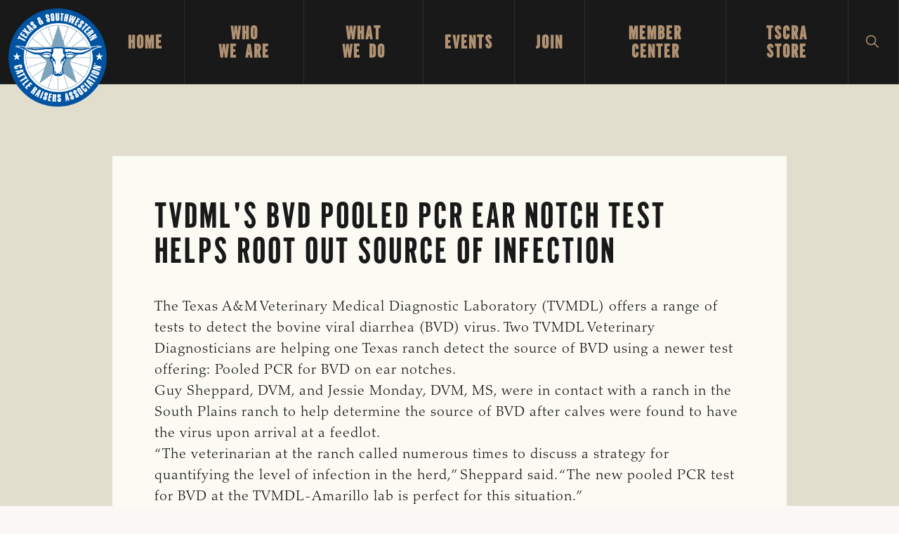

--- FILE ---
content_type: text/html; charset=UTF-8
request_url: https://tscra.org/tvdmls-bvd-pooled-pcr-ear-notch-test-helps-root-out-source-of-infection/
body_size: 28269
content:
<!DOCTYPE html>
<html lang="en-US">
<head >
<meta charset="UTF-8" />
<meta name="viewport" content="width=device-width, initial-scale=1" />
<meta name='robots' content='index, follow, max-image-preview:large, max-snippet:-1, max-video-preview:-1' />
	<style>img:is([sizes="auto" i], [sizes^="auto," i]) { contain-intrinsic-size: 3000px 1500px }</style>
	
	<!-- This site is optimized with the Yoast SEO plugin v26.8 - https://yoast.com/product/yoast-seo-wordpress/ -->
	<title>TVDML&#039;s BVD pooled PCR ear notch test helps root out source of infection - Texas and Southwestern Cattle Raisers Association</title>
	<link rel="canonical" href="https://tscra.org/tvdmls-bvd-pooled-pcr-ear-notch-test-helps-root-out-source-of-infection/" />
	<meta property="og:locale" content="en_US" />
	<meta property="og:type" content="article" />
	<meta property="og:title" content="TVDML&#039;s BVD pooled PCR ear notch test helps root out source of infection - Texas and Southwestern Cattle Raisers Association" />
	<meta property="og:description" content="The Texas A&amp;M Veterinary Medical Diagnostic Laboratory (TVMDL) offers a range of tests to detect Bovine Viral Diarrhea (BVD) virus. Two TVMDL Veterinary Diagnosticians are helping one Texas ranch detect the source of BVD using a newer test offering: Pooled PCR for BVD on ear notches. Testing is performed using a real-time polymerase chain reaction (PCR) kit approved by the USDA to identify persistently infected (PI) status." />
	<meta property="og:url" content="https://tscra.org/tvdmls-bvd-pooled-pcr-ear-notch-test-helps-root-out-source-of-infection/" />
	<meta property="og:site_name" content="Texas and Southwestern Cattle Raisers Association" />
	<meta property="article:publisher" content="https://www.facebook.com/tscra/" />
	<meta property="article:published_time" content="2017-10-23T19:11:23+00:00" />
	<meta name="author" content="kristin" />
	<meta name="twitter:card" content="summary_large_image" />
	<meta name="twitter:creator" content="@tscra" />
	<meta name="twitter:site" content="@tscra" />
	<meta name="twitter:label1" content="Written by" />
	<meta name="twitter:data1" content="kristin" />
	<meta name="twitter:label2" content="Est. reading time" />
	<meta name="twitter:data2" content="2 minutes" />
	<script type="application/ld+json" class="yoast-schema-graph">{"@context":"https://schema.org","@graph":[{"@type":"Article","@id":"https://tscra.org/tvdmls-bvd-pooled-pcr-ear-notch-test-helps-root-out-source-of-infection/#article","isPartOf":{"@id":"https://tscra.org/tvdmls-bvd-pooled-pcr-ear-notch-test-helps-root-out-source-of-infection/"},"author":{"name":"kristin","@id":"https://tscra.org/#/schema/person/59ab37185c586426c7a6c70ba6e0e50f"},"headline":"TVDML&#039;s BVD pooled PCR ear notch test helps root out source of infection","datePublished":"2017-10-23T19:11:23+00:00","mainEntityOfPage":{"@id":"https://tscra.org/tvdmls-bvd-pooled-pcr-ear-notch-test-helps-root-out-source-of-infection/"},"wordCount":420,"publisher":{"@id":"https://tscra.org/#organization"},"articleSection":["Animal Health","The Cattleman Now"],"inLanguage":"en-US"},{"@type":"WebPage","@id":"https://tscra.org/tvdmls-bvd-pooled-pcr-ear-notch-test-helps-root-out-source-of-infection/","url":"https://tscra.org/tvdmls-bvd-pooled-pcr-ear-notch-test-helps-root-out-source-of-infection/","name":"TVDML&#039;s BVD pooled PCR ear notch test helps root out source of infection - Texas and Southwestern Cattle Raisers Association","isPartOf":{"@id":"https://tscra.org/#website"},"datePublished":"2017-10-23T19:11:23+00:00","breadcrumb":{"@id":"https://tscra.org/tvdmls-bvd-pooled-pcr-ear-notch-test-helps-root-out-source-of-infection/#breadcrumb"},"inLanguage":"en-US","potentialAction":[{"@type":"ReadAction","target":["https://tscra.org/tvdmls-bvd-pooled-pcr-ear-notch-test-helps-root-out-source-of-infection/"]}]},{"@type":"BreadcrumbList","@id":"https://tscra.org/tvdmls-bvd-pooled-pcr-ear-notch-test-helps-root-out-source-of-infection/#breadcrumb","itemListElement":[{"@type":"ListItem","position":1,"name":"Home","item":"https://tscra.org/"},{"@type":"ListItem","position":2,"name":"Blog","item":"https://tscra.org/blog/"},{"@type":"ListItem","position":3,"name":"TVDML&#039;s BVD pooled PCR ear notch test helps root out source of infection"}]},{"@type":"WebSite","@id":"https://tscra.org/#website","url":"https://tscra.org/","name":"Texas and Southwestern Cattle Raisers Association","description":"To Honor and Protect the Ranching Way of Life","publisher":{"@id":"https://tscra.org/#organization"},"potentialAction":[{"@type":"SearchAction","target":{"@type":"EntryPoint","urlTemplate":"https://tscra.org/?s={search_term_string}"},"query-input":{"@type":"PropertyValueSpecification","valueRequired":true,"valueName":"search_term_string"}}],"inLanguage":"en-US"},{"@type":"Organization","@id":"https://tscra.org/#organization","name":"Texas Southwest Cattle Raisers Association","url":"https://tscra.org/","logo":{"@type":"ImageObject","inLanguage":"en-US","@id":"https://tscra.org/#/schema/logo/image/","url":"https://tscra.org/wp-content/uploads/2021/06/TSCRA-logo-Final.jpg","contentUrl":"https://tscra.org/wp-content/uploads/2021/06/TSCRA-logo-Final.jpg","width":1200,"height":628,"caption":"Texas Southwest Cattle Raisers Association"},"image":{"@id":"https://tscra.org/#/schema/logo/image/"},"sameAs":["https://www.facebook.com/tscra/","https://x.com/tscra","https://www.instagram.com/tscra/"]},{"@type":"Person","@id":"https://tscra.org/#/schema/person/59ab37185c586426c7a6c70ba6e0e50f","name":"kristin","image":{"@type":"ImageObject","inLanguage":"en-US","@id":"https://tscra.org/#/schema/person/image/","url":"https://secure.gravatar.com/avatar/?s=96&d=mm&r=g","contentUrl":"https://secure.gravatar.com/avatar/?s=96&d=mm&r=g","caption":"kristin"},"url":"https://tscra.org/author/kristin/"}]}</script>
	<!-- / Yoast SEO plugin. -->


<link rel='dns-prefetch' href='//fonts.googleapis.com' />
<link rel="alternate" type="application/rss+xml" title="Texas and Southwestern Cattle Raisers Association &raquo; Feed" href="https://tscra.org/feed/" />
<link rel="alternate" type="application/rss+xml" title="Texas and Southwestern Cattle Raisers Association &raquo; Comments Feed" href="https://tscra.org/comments/feed/" />
<link rel="alternate" type="text/calendar" title="Texas and Southwestern Cattle Raisers Association &raquo; iCal Feed" href="https://tscra.org/events/?ical=1" />
<script>
window._wpemojiSettings = {"baseUrl":"https:\/\/s.w.org\/images\/core\/emoji\/16.0.1\/72x72\/","ext":".png","svgUrl":"https:\/\/s.w.org\/images\/core\/emoji\/16.0.1\/svg\/","svgExt":".svg","source":{"concatemoji":"https:\/\/tscra.org\/wp-includes\/js\/wp-emoji-release.min.js?ver=6.8.3"}};
/*! This file is auto-generated */
!function(s,n){var o,i,e;function c(e){try{var t={supportTests:e,timestamp:(new Date).valueOf()};sessionStorage.setItem(o,JSON.stringify(t))}catch(e){}}function p(e,t,n){e.clearRect(0,0,e.canvas.width,e.canvas.height),e.fillText(t,0,0);var t=new Uint32Array(e.getImageData(0,0,e.canvas.width,e.canvas.height).data),a=(e.clearRect(0,0,e.canvas.width,e.canvas.height),e.fillText(n,0,0),new Uint32Array(e.getImageData(0,0,e.canvas.width,e.canvas.height).data));return t.every(function(e,t){return e===a[t]})}function u(e,t){e.clearRect(0,0,e.canvas.width,e.canvas.height),e.fillText(t,0,0);for(var n=e.getImageData(16,16,1,1),a=0;a<n.data.length;a++)if(0!==n.data[a])return!1;return!0}function f(e,t,n,a){switch(t){case"flag":return n(e,"\ud83c\udff3\ufe0f\u200d\u26a7\ufe0f","\ud83c\udff3\ufe0f\u200b\u26a7\ufe0f")?!1:!n(e,"\ud83c\udde8\ud83c\uddf6","\ud83c\udde8\u200b\ud83c\uddf6")&&!n(e,"\ud83c\udff4\udb40\udc67\udb40\udc62\udb40\udc65\udb40\udc6e\udb40\udc67\udb40\udc7f","\ud83c\udff4\u200b\udb40\udc67\u200b\udb40\udc62\u200b\udb40\udc65\u200b\udb40\udc6e\u200b\udb40\udc67\u200b\udb40\udc7f");case"emoji":return!a(e,"\ud83e\udedf")}return!1}function g(e,t,n,a){var r="undefined"!=typeof WorkerGlobalScope&&self instanceof WorkerGlobalScope?new OffscreenCanvas(300,150):s.createElement("canvas"),o=r.getContext("2d",{willReadFrequently:!0}),i=(o.textBaseline="top",o.font="600 32px Arial",{});return e.forEach(function(e){i[e]=t(o,e,n,a)}),i}function t(e){var t=s.createElement("script");t.src=e,t.defer=!0,s.head.appendChild(t)}"undefined"!=typeof Promise&&(o="wpEmojiSettingsSupports",i=["flag","emoji"],n.supports={everything:!0,everythingExceptFlag:!0},e=new Promise(function(e){s.addEventListener("DOMContentLoaded",e,{once:!0})}),new Promise(function(t){var n=function(){try{var e=JSON.parse(sessionStorage.getItem(o));if("object"==typeof e&&"number"==typeof e.timestamp&&(new Date).valueOf()<e.timestamp+604800&&"object"==typeof e.supportTests)return e.supportTests}catch(e){}return null}();if(!n){if("undefined"!=typeof Worker&&"undefined"!=typeof OffscreenCanvas&&"undefined"!=typeof URL&&URL.createObjectURL&&"undefined"!=typeof Blob)try{var e="postMessage("+g.toString()+"("+[JSON.stringify(i),f.toString(),p.toString(),u.toString()].join(",")+"));",a=new Blob([e],{type:"text/javascript"}),r=new Worker(URL.createObjectURL(a),{name:"wpTestEmojiSupports"});return void(r.onmessage=function(e){c(n=e.data),r.terminate(),t(n)})}catch(e){}c(n=g(i,f,p,u))}t(n)}).then(function(e){for(var t in e)n.supports[t]=e[t],n.supports.everything=n.supports.everything&&n.supports[t],"flag"!==t&&(n.supports.everythingExceptFlag=n.supports.everythingExceptFlag&&n.supports[t]);n.supports.everythingExceptFlag=n.supports.everythingExceptFlag&&!n.supports.flag,n.DOMReady=!1,n.readyCallback=function(){n.DOMReady=!0}}).then(function(){return e}).then(function(){var e;n.supports.everything||(n.readyCallback(),(e=n.source||{}).concatemoji?t(e.concatemoji):e.wpemoji&&e.twemoji&&(t(e.twemoji),t(e.wpemoji)))}))}((window,document),window._wpemojiSettings);
</script>
<link rel='stylesheet' id='genesis-blocks-style-css-css' href='https://tscra.org/wp-content/plugins/genesis-blocks/dist/style-blocks.build.css?ver=1765003924' media='all' />
<link rel='stylesheet' id='navigation-pro-css' href='https://tscra.org/wp-content/themes/navigation-pro/style.css?ver=1.2.0' media='all' />
<style id='navigation-pro-inline-css'>


		a,
		.entry-meta a:focus,
		.entry-meta a:hover,
		.entry-title a,
		.genesis-nav-menu a,
		.genesis-nav-menu .toggle-header-search,
		.genesis-responsive-menu .genesis-nav-menu a:focus,
		.genesis-responsive-menu .genesis-nav-menu a:hover,
		.sidebar .widget-title a,
		.sub-menu-toggle:focus,
		.sub-menu-toggle:hover,
		#genesis-mobile-nav-primary:focus,
		#genesis-mobile-nav-primary:hover {
			color: #0053a0;
		}

		button,
		button:hover,
		button:focus,
		input[type="button"],
		input[type="button"]:focus,
		input[type="button"]:hover,
		input[type="reset"],
		input[type="reset"]:focus,
		input[type="reset"]:hover,
		input[type="submit"],
		input[type="submit"]:focus,
		input[type="submit"]:hover,
		.archive-pagination a:focus,
		.archive-pagination a:hover,
		.archive-pagination li.active a,
		.before-footer-cta button:focus,
		.before-footer-cta button:hover,
		.before-footer-cta input[type="button"]:focus,
		.before-footer-cta input[type="button"]:hover,
		.before-footer-cta input[type="reset"]:focus,
		.before-footer-cta input[type="reset"]:hover,
		.before-footer-cta input[type="submit"]:focus,
		.before-footer-cta input[type="submit"]:hover,
		.before-footer-cta .button:focus,
		.before-footer-cta .button:hover,
		.button,
		.button:focus,
		.button:hover,
		.more-link,
		.more-link:focus,
		.more-link:hover,
		.nav-primary .genesis-nav-menu .sub-menu a:focus,
		.nav-primary .genesis-nav-menu .sub-menu a:hover,
		.site-container div.wpforms-container-full .wpforms-form input[type="submit"],
		.site-container div.wpforms-container-full .wpforms-form button[type="submit"],
		.site-container div.wpforms-container-full .wpforms-form input[type="submit"]:focus,
		.site-container div.wpforms-container-full .wpforms-form input[type="submit"]:hover,
		.site-container div.wpforms-container-full .wpforms-form button[type="submit"]:focus,
		.site-container div.wpforms-container-full .wpforms-form button[type="submit"]:hover,
		.site-title a,
		.site-title a:focus,
		.site-title a:hover {
			background-color: #0053a0;
			color: #ffffff;
		}

		.breadcrumb {
			background-color: #0053a0;
			background-image: linear-gradient(-145deg, rgba(250, 247, 244, 0.2) 0%, #0053a0 50%);
			color: #ffffff;
		}

		.breadcrumb a,
		.breadcrumb a:focus,
		.breadcrumb a:hover {
			color: #ffffff;
		}

		.site-header .genesis-nav-menu > .menu-item > a:focus,
		.site-header .genesis-nav-menu > .menu-item > a:hover,
		.site-header .genesis-nav-menu > .menu-item:focus-within > a,
		.site-header .genesis-nav-menu > .menu-item:hover > a,
		.site-header .genesis-nav-menu > .menu-item.current-menu-item > a{
			border-color: #0053a0;
		}

		@media only screen and (max-width: 1023px) {
			.genesis-responsive-menu .genesis-nav-menu a:focus,
			.genesis-responsive-menu .genesis-nav-menu a:hover,
			.genesis-responsive-menu .genesis-nav-menu .sub-menu .menu-item a:focus,
			.genesis-responsive-menu .genesis-nav-menu .sub-menu .menu-item a:hover,
			.genesis-responsive-menu.nav-primary .genesis-nav-menu .sub-menu .current-menu-item > a {
				color: #0053a0;
			}
		}

		
		.before-footer-cta {
			background-color: #e2dece;
			background-image: linear-gradient(75deg, #e2dece 0%, rgba(0, 0, 0, 0.3) 100%);
		}

		.before-footer-cta,
		.before-footer-cta a,
		.before-footer-cta p,
		.before-footer-cta .widget-title {
			color: #222222;
		}
		
		.site-footer {
			background-color: #191919;
		}

		.site-footer a,
		.site-footer a:focus,
		.site-footer a:hover,
		.site-footer p,
		.site-footer .genesis-nav-menu a:focus,
		.site-footer .genesis-nav-menu a:hover,
		.site-footer .genesis-nav-menu .current-menu-item > a,
		.site-footer .genesis-nav-menu .current-menu-item > a:focus,
		.site-footer .genesis-nav-menu .current-menu-item > a:hover,
		.site-footer .genesis-nav-menu a,
		.site-footer .widget-title {
			color: #ffffff;
		}
		
</style>
<style id='wp-emoji-styles-inline-css'>

	img.wp-smiley, img.emoji {
		display: inline !important;
		border: none !important;
		box-shadow: none !important;
		height: 1em !important;
		width: 1em !important;
		margin: 0 0.07em !important;
		vertical-align: -0.1em !important;
		background: none !important;
		padding: 0 !important;
	}
</style>
<link rel='stylesheet' id='wp-block-library-css' href='https://tscra.org/wp-includes/css/dist/block-library/style.min.css?ver=6.8.3' media='all' />
<style id='wp-block-library-inline-css'>
.is-style-xl-text, .editor-styles-wrapper .is-style-xl-text { font-size: 80px; }
.is-style-small-text, .editor-styles-wrapper .is-style-small-text { font-family: Montserrat, sans-serif; font-size: 18px; text-transform: uppercase; letter-spacing: 1px;}
p.is-style-highlight-text { font-family: Aleo, Helvetica, Arial, sans-serif; font-weight: 400; letter-spacing: -1px; line-height: 1.6; }
.is-style-capital-text, .editor-styles-wrapper .is-style-capital-text { font-family: Montserrat, sans-serif; font-size: 18px; text-transform: uppercase; letter-spacing: 1px;}
.wp-block-separator.is-style-theme-separator { border-bottom: 1px solid currentColor !important; border-left: 1px solid currentColor; height: 20px !important; margin: 2.2em 0 2em 4em; max-width: 100% !important; }
</style>
<style id='classic-theme-styles-inline-css'>
/*! This file is auto-generated */
.wp-block-button__link{color:#fff;background-color:#32373c;border-radius:9999px;box-shadow:none;text-decoration:none;padding:calc(.667em + 2px) calc(1.333em + 2px);font-size:1.125em}.wp-block-file__button{background:#32373c;color:#fff;text-decoration:none}
</style>
<link rel='stylesheet' id='wp-components-css' href='https://tscra.org/wp-includes/css/dist/components/style.min.css?ver=6.8.3' media='all' />
<link rel='stylesheet' id='wp-preferences-css' href='https://tscra.org/wp-includes/css/dist/preferences/style.min.css?ver=6.8.3' media='all' />
<link rel='stylesheet' id='wp-block-editor-css' href='https://tscra.org/wp-includes/css/dist/block-editor/style.min.css?ver=6.8.3' media='all' />
<link rel='stylesheet' id='popup-maker-block-library-style-css' href='https://tscra.org/wp-content/plugins/popup-maker/dist/packages/block-library-style.css?ver=dbea705cfafe089d65f1' media='all' />
<style id='pdfemb-pdf-embedder-viewer-style-inline-css'>
.wp-block-pdfemb-pdf-embedder-viewer{max-width:none}

</style>
<style id='filebird-block-filebird-gallery-style-inline-css'>
ul.filebird-block-filebird-gallery{margin:auto!important;padding:0!important;width:100%}ul.filebird-block-filebird-gallery.layout-grid{display:grid;grid-gap:20px;align-items:stretch;grid-template-columns:repeat(var(--columns),1fr);justify-items:stretch}ul.filebird-block-filebird-gallery.layout-grid li img{border:1px solid #ccc;box-shadow:2px 2px 6px 0 rgba(0,0,0,.3);height:100%;max-width:100%;-o-object-fit:cover;object-fit:cover;width:100%}ul.filebird-block-filebird-gallery.layout-masonry{-moz-column-count:var(--columns);-moz-column-gap:var(--space);column-gap:var(--space);-moz-column-width:var(--min-width);columns:var(--min-width) var(--columns);display:block;overflow:auto}ul.filebird-block-filebird-gallery.layout-masonry li{margin-bottom:var(--space)}ul.filebird-block-filebird-gallery li{list-style:none}ul.filebird-block-filebird-gallery li figure{height:100%;margin:0;padding:0;position:relative;width:100%}ul.filebird-block-filebird-gallery li figure figcaption{background:linear-gradient(0deg,rgba(0,0,0,.7),rgba(0,0,0,.3) 70%,transparent);bottom:0;box-sizing:border-box;color:#fff;font-size:.8em;margin:0;max-height:100%;overflow:auto;padding:3em .77em .7em;position:absolute;text-align:center;width:100%;z-index:2}ul.filebird-block-filebird-gallery li figure figcaption a{color:inherit}

</style>
<style id='global-styles-inline-css'>
:root{--wp--preset--aspect-ratio--square: 1;--wp--preset--aspect-ratio--4-3: 4/3;--wp--preset--aspect-ratio--3-4: 3/4;--wp--preset--aspect-ratio--3-2: 3/2;--wp--preset--aspect-ratio--2-3: 2/3;--wp--preset--aspect-ratio--16-9: 16/9;--wp--preset--aspect-ratio--9-16: 9/16;--wp--preset--color--black: #000000;--wp--preset--color--cyan-bluish-gray: #abb8c3;--wp--preset--color--white: #ffffff;--wp--preset--color--pale-pink: #f78da7;--wp--preset--color--vivid-red: #cf2e2e;--wp--preset--color--luminous-vivid-orange: #ff6900;--wp--preset--color--luminous-vivid-amber: #fcb900;--wp--preset--color--light-green-cyan: #7bdcb5;--wp--preset--color--vivid-green-cyan: #00d084;--wp--preset--color--pale-cyan-blue: #8ed1fc;--wp--preset--color--vivid-cyan-blue: #0693e3;--wp--preset--color--vivid-purple: #9b51e0;--wp--preset--color--theme-primary: #0053a0;--wp--preset--color--theme-secondary: #b09273;--wp--preset--gradient--vivid-cyan-blue-to-vivid-purple: linear-gradient(135deg,rgba(6,147,227,1) 0%,rgb(155,81,224) 100%);--wp--preset--gradient--light-green-cyan-to-vivid-green-cyan: linear-gradient(135deg,rgb(122,220,180) 0%,rgb(0,208,130) 100%);--wp--preset--gradient--luminous-vivid-amber-to-luminous-vivid-orange: linear-gradient(135deg,rgba(252,185,0,1) 0%,rgba(255,105,0,1) 100%);--wp--preset--gradient--luminous-vivid-orange-to-vivid-red: linear-gradient(135deg,rgba(255,105,0,1) 0%,rgb(207,46,46) 100%);--wp--preset--gradient--very-light-gray-to-cyan-bluish-gray: linear-gradient(135deg,rgb(238,238,238) 0%,rgb(169,184,195) 100%);--wp--preset--gradient--cool-to-warm-spectrum: linear-gradient(135deg,rgb(74,234,220) 0%,rgb(151,120,209) 20%,rgb(207,42,186) 40%,rgb(238,44,130) 60%,rgb(251,105,98) 80%,rgb(254,248,76) 100%);--wp--preset--gradient--blush-light-purple: linear-gradient(135deg,rgb(255,206,236) 0%,rgb(152,150,240) 100%);--wp--preset--gradient--blush-bordeaux: linear-gradient(135deg,rgb(254,205,165) 0%,rgb(254,45,45) 50%,rgb(107,0,62) 100%);--wp--preset--gradient--luminous-dusk: linear-gradient(135deg,rgb(255,203,112) 0%,rgb(199,81,192) 50%,rgb(65,88,208) 100%);--wp--preset--gradient--pale-ocean: linear-gradient(135deg,rgb(255,245,203) 0%,rgb(182,227,212) 50%,rgb(51,167,181) 100%);--wp--preset--gradient--electric-grass: linear-gradient(135deg,rgb(202,248,128) 0%,rgb(113,206,126) 100%);--wp--preset--gradient--midnight: linear-gradient(135deg,rgb(2,3,129) 0%,rgb(40,116,252) 100%);--wp--preset--font-size--small: 14px;--wp--preset--font-size--medium: 20px;--wp--preset--font-size--large: 22px;--wp--preset--font-size--x-large: 42px;--wp--preset--font-size--normal: 18px;--wp--preset--font-size--larger: 26px;--wp--preset--spacing--20: 0.44rem;--wp--preset--spacing--30: 0.67rem;--wp--preset--spacing--40: 1rem;--wp--preset--spacing--50: 1.5rem;--wp--preset--spacing--60: 2.25rem;--wp--preset--spacing--70: 3.38rem;--wp--preset--spacing--80: 5.06rem;--wp--preset--shadow--natural: 6px 6px 9px rgba(0, 0, 0, 0.2);--wp--preset--shadow--deep: 12px 12px 50px rgba(0, 0, 0, 0.4);--wp--preset--shadow--sharp: 6px 6px 0px rgba(0, 0, 0, 0.2);--wp--preset--shadow--outlined: 6px 6px 0px -3px rgba(255, 255, 255, 1), 6px 6px rgba(0, 0, 0, 1);--wp--preset--shadow--crisp: 6px 6px 0px rgba(0, 0, 0, 1);}:where(.is-layout-flex){gap: 0.5em;}:where(.is-layout-grid){gap: 0.5em;}body .is-layout-flex{display: flex;}.is-layout-flex{flex-wrap: wrap;align-items: center;}.is-layout-flex > :is(*, div){margin: 0;}body .is-layout-grid{display: grid;}.is-layout-grid > :is(*, div){margin: 0;}:where(.wp-block-columns.is-layout-flex){gap: 2em;}:where(.wp-block-columns.is-layout-grid){gap: 2em;}:where(.wp-block-post-template.is-layout-flex){gap: 1.25em;}:where(.wp-block-post-template.is-layout-grid){gap: 1.25em;}.has-black-color{color: var(--wp--preset--color--black) !important;}.has-cyan-bluish-gray-color{color: var(--wp--preset--color--cyan-bluish-gray) !important;}.has-white-color{color: var(--wp--preset--color--white) !important;}.has-pale-pink-color{color: var(--wp--preset--color--pale-pink) !important;}.has-vivid-red-color{color: var(--wp--preset--color--vivid-red) !important;}.has-luminous-vivid-orange-color{color: var(--wp--preset--color--luminous-vivid-orange) !important;}.has-luminous-vivid-amber-color{color: var(--wp--preset--color--luminous-vivid-amber) !important;}.has-light-green-cyan-color{color: var(--wp--preset--color--light-green-cyan) !important;}.has-vivid-green-cyan-color{color: var(--wp--preset--color--vivid-green-cyan) !important;}.has-pale-cyan-blue-color{color: var(--wp--preset--color--pale-cyan-blue) !important;}.has-vivid-cyan-blue-color{color: var(--wp--preset--color--vivid-cyan-blue) !important;}.has-vivid-purple-color{color: var(--wp--preset--color--vivid-purple) !important;}.has-black-background-color{background-color: var(--wp--preset--color--black) !important;}.has-cyan-bluish-gray-background-color{background-color: var(--wp--preset--color--cyan-bluish-gray) !important;}.has-white-background-color{background-color: var(--wp--preset--color--white) !important;}.has-pale-pink-background-color{background-color: var(--wp--preset--color--pale-pink) !important;}.has-vivid-red-background-color{background-color: var(--wp--preset--color--vivid-red) !important;}.has-luminous-vivid-orange-background-color{background-color: var(--wp--preset--color--luminous-vivid-orange) !important;}.has-luminous-vivid-amber-background-color{background-color: var(--wp--preset--color--luminous-vivid-amber) !important;}.has-light-green-cyan-background-color{background-color: var(--wp--preset--color--light-green-cyan) !important;}.has-vivid-green-cyan-background-color{background-color: var(--wp--preset--color--vivid-green-cyan) !important;}.has-pale-cyan-blue-background-color{background-color: var(--wp--preset--color--pale-cyan-blue) !important;}.has-vivid-cyan-blue-background-color{background-color: var(--wp--preset--color--vivid-cyan-blue) !important;}.has-vivid-purple-background-color{background-color: var(--wp--preset--color--vivid-purple) !important;}.has-black-border-color{border-color: var(--wp--preset--color--black) !important;}.has-cyan-bluish-gray-border-color{border-color: var(--wp--preset--color--cyan-bluish-gray) !important;}.has-white-border-color{border-color: var(--wp--preset--color--white) !important;}.has-pale-pink-border-color{border-color: var(--wp--preset--color--pale-pink) !important;}.has-vivid-red-border-color{border-color: var(--wp--preset--color--vivid-red) !important;}.has-luminous-vivid-orange-border-color{border-color: var(--wp--preset--color--luminous-vivid-orange) !important;}.has-luminous-vivid-amber-border-color{border-color: var(--wp--preset--color--luminous-vivid-amber) !important;}.has-light-green-cyan-border-color{border-color: var(--wp--preset--color--light-green-cyan) !important;}.has-vivid-green-cyan-border-color{border-color: var(--wp--preset--color--vivid-green-cyan) !important;}.has-pale-cyan-blue-border-color{border-color: var(--wp--preset--color--pale-cyan-blue) !important;}.has-vivid-cyan-blue-border-color{border-color: var(--wp--preset--color--vivid-cyan-blue) !important;}.has-vivid-purple-border-color{border-color: var(--wp--preset--color--vivid-purple) !important;}.has-vivid-cyan-blue-to-vivid-purple-gradient-background{background: var(--wp--preset--gradient--vivid-cyan-blue-to-vivid-purple) !important;}.has-light-green-cyan-to-vivid-green-cyan-gradient-background{background: var(--wp--preset--gradient--light-green-cyan-to-vivid-green-cyan) !important;}.has-luminous-vivid-amber-to-luminous-vivid-orange-gradient-background{background: var(--wp--preset--gradient--luminous-vivid-amber-to-luminous-vivid-orange) !important;}.has-luminous-vivid-orange-to-vivid-red-gradient-background{background: var(--wp--preset--gradient--luminous-vivid-orange-to-vivid-red) !important;}.has-very-light-gray-to-cyan-bluish-gray-gradient-background{background: var(--wp--preset--gradient--very-light-gray-to-cyan-bluish-gray) !important;}.has-cool-to-warm-spectrum-gradient-background{background: var(--wp--preset--gradient--cool-to-warm-spectrum) !important;}.has-blush-light-purple-gradient-background{background: var(--wp--preset--gradient--blush-light-purple) !important;}.has-blush-bordeaux-gradient-background{background: var(--wp--preset--gradient--blush-bordeaux) !important;}.has-luminous-dusk-gradient-background{background: var(--wp--preset--gradient--luminous-dusk) !important;}.has-pale-ocean-gradient-background{background: var(--wp--preset--gradient--pale-ocean) !important;}.has-electric-grass-gradient-background{background: var(--wp--preset--gradient--electric-grass) !important;}.has-midnight-gradient-background{background: var(--wp--preset--gradient--midnight) !important;}.has-small-font-size{font-size: var(--wp--preset--font-size--small) !important;}.has-medium-font-size{font-size: var(--wp--preset--font-size--medium) !important;}.has-large-font-size{font-size: var(--wp--preset--font-size--large) !important;}.has-x-large-font-size{font-size: var(--wp--preset--font-size--x-large) !important;}
:where(.wp-block-post-template.is-layout-flex){gap: 1.25em;}:where(.wp-block-post-template.is-layout-grid){gap: 1.25em;}
:where(.wp-block-columns.is-layout-flex){gap: 2em;}:where(.wp-block-columns.is-layout-grid){gap: 2em;}
:root :where(.wp-block-pullquote){font-size: 1.5em;line-height: 1.6;}
</style>
<link rel='stylesheet' id='megamenu-css' href='https://tscra.org/wp-content/uploads/maxmegamenu/style.css?ver=51359e' media='all' />
<link rel='stylesheet' id='dashicons-css' href='https://tscra.org/wp-includes/css/dashicons.min.css?ver=6.8.3' media='all' />
<link rel='stylesheet' id='navigation-pro-fonts-css' href='//fonts.googleapis.com/css?family=Aleo%3A400%2C400i%2C700%2C700i%7CMontserrat%3A400%2C400i%2C700%2C700i&#038;display=swap&#038;ver=1.2.0' media='all' />
<link rel='stylesheet' id='navigation-pro-icons-css' href='https://tscra.org/wp-content/themes/navigation-pro/lib/css/ionicons.min.css?ver=1.2.0' media='all' />
<link rel='stylesheet' id='font-styles-css' href='https://tscra.org/wp-content/themes/navigation-pro/lib/fonts/MyFontsWebfontsKit.css?ver=6.8.3' media='all' />
<link rel='stylesheet' id='navigation-pro-gutenberg-css' href='https://tscra.org/wp-content/themes/navigation-pro/lib/gutenberg/front-end.css?ver=1.2.0' media='all' />
<style id='navigation-pro-gutenberg-inline-css'>
.gb-block-post-grid .gb-block-post-grid-byline a:focus,
.gb-block-post-grid .gb-block-post-grid-byline a:hover,
.gb-block-post-grid header .gb-block-post-grid-title a:focus,
.gb-block-post-grid header .gb-block-post-grid-title a:hover {
	color: #0053a0;
}

.site-container .is-style-angled-underlay::before,
.site-container .is-style-overlay .gb-block-post-grid-image,
.site-container .wp-block-quote.is-style-quote-underlay::after,
.site-container .wp-block-quote.is-style-quote-underlay p::after,
.site-container .wp-block-button .wp-block-button__link {
	background-color: #b09273;
}

.wp-block-button .wp-block-button__link:not(.has-background),
.wp-block-button .wp-block-button__link:not(.has-background):focus,
.wp-block-button .wp-block-button__link:not(.has-background):hover {
	color: #222222;
}

.site-container .wp-block-button.is-style-outline .wp-block-button__link {
	color: #b09273;
}

.site-container .wp-block-button.is-style-outline .wp-block-button__link:focus,
.site-container .wp-block-button.is-style-outline .wp-block-button__link:hover {
	color: #d3b596;
}

.site-container .gb-block-post-grid a.gb-block-post-grid-more-link:focus,
.site-container .gb-block-post-grid a.gb-block-post-grid-more-link:hover,
.site-container figure.is-style-caption-overlay.wp-block-image,
.site-container .is-style-caption-overlay.wp-block-image figcaption,
.site-container .is-style-caption-overlay figure:not(.is-style-caption-overlay),
.site-container .wp-block-pullquote.is-style-solid-color {
	background-color: #0053a0;
}

.site-container .gb-block-post-grid a.gb-block-post-grid-more-link:focus,
.site-container .gb-block-post-grid a.gb-block-post-grid-more-link:hover,
.site-container .is-style-caption-overlay.wp-block-image figcaption,
.site-container .is-style-caption-overlay.wp-block-image figcaption a,
.site-container .wp-block-pullquote.is-style-solid-color {
	color: #ffffff;
}

.has-theme-primary-background-color,
.has-theme-primary-background-color.wp-block-button__link:focus,
.has-theme-primary-background-color.wp-block-button__link:hover,
.has-theme-primary-background-color.wp-block-button__link:visited,
.has-theme-primary-background-color.wp-block-pullquote.is-style-solid-color {
	color: #ffffff;
}

.has-theme-secondary-background-color,
.has-theme-secondary-background-color.wp-block-button__link:focus,
.has-theme-secondary-background-color.wp-block-button__link:hover,
.has-theme-secondary-background-color.wp-block-button__link:visited,
.has-theme-secondary-background-color.wp-block-pullquote.is-style-solid-color,
.is-style-overlay .has-post-thumbnail .gb-block-post-grid-title,
.is-style-overlay .has-post-thumbnail .gb-block-post-grid-title a,
.is-style-overlay .has-post-thumbnail .gb-block-post-grid-title a:focus,
.is-style-overlay .has-post-thumbnail .gb-block-post-grid-title a:hover {
	color: #222222;
}		.site-container .has-small-font-size {
			font-size: 14px;
		}		.site-container .has-normal-font-size {
			font-size: 18px;
		}		.site-container .has-large-font-size {
			font-size: 22px;
		}		.site-container .has-larger-font-size {
			font-size: 26px;
		}		.site-container .has-theme-primary-color,
		.site-container .wp-block-button .wp-block-button__link.has-theme-primary-color,
		.site-container .wp-block-button.is-style-outline .wp-block-button__link.has-theme-primary-color {
			color: #0053a0;
		}

		.site-container .has-theme-primary-background-color,
		.site-container .wp-block-button .wp-block-button__link.has-theme-primary-background-color,
		.site-container .wp-block-pullquote.is-style-solid-color.has-theme-primary-background-color {
			background-color: #0053a0;
		}		.site-container .has-theme-secondary-color,
		.site-container .wp-block-button .wp-block-button__link.has-theme-secondary-color,
		.site-container .wp-block-button.is-style-outline .wp-block-button__link.has-theme-secondary-color {
			color: #b09273;
		}

		.site-container .has-theme-secondary-background-color,
		.site-container .wp-block-button .wp-block-button__link.has-theme-secondary-background-color,
		.site-container .wp-block-pullquote.is-style-solid-color.has-theme-secondary-background-color {
			background-color: #b09273;
		}
</style>
<link rel='stylesheet' id='simple-social-icons-font-css' href='https://tscra.org/wp-content/plugins/simple-social-icons/css/style.css?ver=4.0.0' media='all' />
<link rel='stylesheet' id='genesis-widgetized-footer-css' href='https://tscra.org/wp-content/plugins/genesis-widgetized-footer/css/gwfoot-styles.min.css?ver=1624390804' media='all' />
<style id='kadence-blocks-global-variables-inline-css'>
:root {--global-kb-font-size-sm:clamp(0.8rem, 0.73rem + 0.217vw, 0.9rem);--global-kb-font-size-md:clamp(1.1rem, 0.995rem + 0.326vw, 1.25rem);--global-kb-font-size-lg:clamp(1.75rem, 1.576rem + 0.543vw, 2rem);--global-kb-font-size-xl:clamp(2.25rem, 1.728rem + 1.63vw, 3rem);--global-kb-font-size-xxl:clamp(2.5rem, 1.456rem + 3.26vw, 4rem);--global-kb-font-size-xxxl:clamp(2.75rem, 0.489rem + 7.065vw, 6rem);}:root {--global-palette1: #3182CE;--global-palette2: #2B6CB0;--global-palette3: #1A202C;--global-palette4: #2D3748;--global-palette5: #4A5568;--global-palette6: #718096;--global-palette7: #EDF2F7;--global-palette8: #F7FAFC;--global-palette9: #ffffff;}
</style>
<script src="https://tscra.org/wp-includes/js/jquery/jquery.min.js?ver=3.7.1" id="jquery-core-js"></script>
<script src="https://tscra.org/wp-includes/js/jquery/jquery-migrate.min.js?ver=3.4.1" id="jquery-migrate-js"></script>
<link rel="https://api.w.org/" href="https://tscra.org/wp-json/" /><link rel="alternate" title="JSON" type="application/json" href="https://tscra.org/wp-json/wp/v2/posts/98286" /><link rel="EditURI" type="application/rsd+xml" title="RSD" href="https://tscra.org/xmlrpc.php?rsd" />
<link rel='shortlink' href='https://tscra.org/?p=98286' />
<link rel="alternate" title="oEmbed (JSON)" type="application/json+oembed" href="https://tscra.org/wp-json/oembed/1.0/embed?url=https%3A%2F%2Ftscra.org%2Ftvdmls-bvd-pooled-pcr-ear-notch-test-helps-root-out-source-of-infection%2F" />
<link rel="alternate" title="oEmbed (XML)" type="text/xml+oembed" href="https://tscra.org/wp-json/oembed/1.0/embed?url=https%3A%2F%2Ftscra.org%2Ftvdmls-bvd-pooled-pcr-ear-notch-test-helps-root-out-source-of-infection%2F&#038;format=xml" />
<meta name="tec-api-version" content="v1"><meta name="tec-api-origin" content="https://tscra.org"><link rel="alternate" href="https://tscra.org/wp-json/tribe/events/v1/" /><!-- Fonts -->
<link href="https://use.fontawesome.com/releases/v5.0.8/css/all.css" rel="stylesheet">
<script src="https://unpkg.com/ionicons@5.1.2/dist/ionicons.js"></script>
<!-- Global site tag (gtag.js) - Google Analytics -->
<script async src="https://www.googletagmanager.com/gtag/js?id=G-ZLZ4E4XFP4"></script>
<script>
window.dataLayer = window.dataLayer || [];
function gtag(){dataLayer.push(arguments);}
gtag('js', new Date());

gtag('config', 'G-ZLZ4E4XFP4');
</script>

<!-- Google Tag Manager -->
<script>(function(w,d,s,l,i){w[l]=w[l]||[];w[l].push({'gtm.start':
new Date().getTime(),event:'gtm.js'});var f=d.getElementsByTagName(s)[0],
j=d.createElement(s),dl=l!='dataLayer'?'&l='+l:'';j.async=true;j.src=
'https://www.googletagmanager.com/gtm.js?id='+i+dl;f.parentNode.insertBefore(j,f);
})(window,document,'script','dataLayer','GTM-PLPJG47');</script>
<!-- End Google Tag Manager --><script async src="https://www.googletagmanager.com/gtag/js?id=AW-11021629994"></script>
<script>
  window.dataLayer = window.dataLayer || [];
  function gtag(){dataLayer.push(arguments);}
  gtag('js', new Date());
 
  gtag('config', 'AW-11021629994');
</script>
<meta name="facebook-domain-verification" content="hn3vowqaxhis4qfjk4g2br2wuye3ll" />
<!-- Meta Pixel Code -->
<script>
!function(f,b,e,v,n,t,s)
{if(f.fbq)return;n=f.fbq=function(){n.callMethod?
n.callMethod.apply(n,arguments):n.queue.push(arguments)};
if(!f._fbq)f._fbq=n;n.push=n;n.loaded=!0;n.version='2.0';
n.queue=[];t=b.createElement(e);t.async=!0;
t.src=v;s=b.getElementsByTagName(e)[0];
s.parentNode.insertBefore(t,s)}(window, document,'script',
'https://connect.facebook.net/en_US/fbevents.js');
fbq('init', '1186493201984283');
fbq('track', 'PageView');
</script>
<noscript><img height="1" width="1" style="display:none"
src="https://www.facebook.com/tr?id=1186493201984283&ev=PageView&noscript=1"
/></noscript>
<!-- End Meta Pixel Code -->
<link rel="icon" href="https://tscra.org/wp-content/uploads/2021/05/TSCRA-logo-FC-Blue-150x150.png" sizes="32x32" />
<link rel="icon" href="https://tscra.org/wp-content/uploads/2021/05/TSCRA-logo-FC-Blue-300x300.png" sizes="192x192" />
<link rel="apple-touch-icon" href="https://tscra.org/wp-content/uploads/2021/05/TSCRA-logo-FC-Blue-300x300.png" />
<meta name="msapplication-TileImage" content="https://tscra.org/wp-content/uploads/2021/05/TSCRA-logo-FC-Blue-300x300.png" />
		<style id="wp-custom-css">
			/*
=================================
REFERENCE
=================================
*/
/* Colors
------------------------------ */
/* #191919 /* dk grey */
/* #0053A0 /* blue */
/* #B09273 /* gold */
/* #E2DECE /* beige */
/* #EBE9DE /* lt beige */
/* #FBFAF3 /* not white */
/* #c30017 /* red */

/* Fonts
------------------------------ */
/* 
	font-family: "CGGothic-No1", sans-serif !important;
	font-family: "PalatinoLTStd-Light", serif;
	font-family: "PalatinoLTStd-Bold", serif;
	font-family: pulpo,serif !important;
	font-family: "HelveticaLTWXX-XCompressed";
*/

/*
=================================
ACCESSIBILITY
=================================
*/
a:focus,
button:focus,
input:focus,
img:focus,
figcaption:focus {
/*     border: 2px solid #7AACFE !important;	 */
}

.genesis-skip-link,
.acsb-keynav-triggers,
.acsb-keynav-trigger {
    font-size: 16px !important;
}

/*
=================================
COMMON
=================================
*/
/* Headings
------------------------------ */
h1, .entry-content h1, 
h1 strong, .entry-content h1 strong, 
h2, .entry-content h2, 
h2 strong, .entry-content h2 strong, 
h3, .entry-content h3, 
h3 strong, .entry-content h3 strong, 
h4, .entry-content h4, 
h4 strong, .entry-content h4 strong, 
h5, .entry-content h5, 
h5 strong, .entry-content h5 strong, 
h6, .entry-content h6,
h6 strong, .entry-content h6 strong {
	font-family: "CGGothic-No1", sans-serif !important;
	font-weight: 400 !important;
	text-transform: uppercase;
	letter-spacing: 3px !important;
	line-height: 1em !important;
}
/* H1 & H2 --- */
h1, .entry-content h1, 
h2, .entry-content h2,
.content .entry-title,
.content .entry-title a,
.archive-description .entry-title, 
.archive-title, 
.author-box-title{
	font-size: 50px !important;
}
.content .entry-title em {
	margin-right: .4em;
}
h1, .entry-content h1,
.entry-title {
	display: flex;
}
h1:after, .entry-content h1:after,
.entry-title:after {
  content: '';
  flex: 1;
  margin: auto 0 auto 10px;
  height: 0;
  border-bottom: solid currentcolor 4px;
}
.is-style-xl-text {
	font-family: pulpo,serif !important;
}
/* H3 & H4 --- */
h3, .entry-content h3,
h4, .entry-content h4,
.widget-title {
	font-size: 32px !important;
	line-height: .9em !important;
}
h3, .entry-content h3,
.widget-title {
	border-bottom: 2px solid currentcolor /* dk grey */ !important;
	padding-bottom: 10px !important;
}
/* H5 & H6 --- */
h5, .entry-content h5, 
h6, .entry-content h6 {
	margin-bottom: .5em !important;
}
h5, .entry-content h5 {
	font-size: 26px !important;
} 
h6, .entry-content h6 {
	font-size: 20px !important;
}
@media only screen and (max-width: 600px) /* mobile */ {
	h1, .entry-content h1, 
	h2, .entry-content h2,
	.content .entry-title,
	.content .entry-title a,
	.archive-description .entry-title, 
	.archive-title, 
	.author-box-title {
		font-size: 36px !important;
		letter-spacing: 2px !important;
	}
	h1, .entry-content h1 {
		display: block;
		padding-bottom: 10px;
		border-bottom: 4px solid currentcolor;
	}
	h3, .entry-content h3 {
		font-size: 26px !important;
	}
	h4, .entry-content h4, 
	h5, .entry-content h5 {
		font-size: 20px !important;
	}
}
/* Hide Heading */
.hide-title .entry-title {
	display: none !important;
}

/* Basic Text
------------------------------ */
body {
	font-family: "PalatinoLTStd-Light", serif;
	font-weight: 400;
	font-size: 20px;
	line-height: 1.5em;
	letter-spacing: 1px;
	color: #191919 /* dk-grey */;
}
.has-small-font-size {
	font-size: 16px !important;
}
p large,
.has-large-font-size {
	font-size: 20px;
}
strong {
	font-family: "PalatinoLTStd-Bold";
}
.italic,
em {
	font-style: italic !important;
	white-space: pre-wrap !important;
}

@media only screen and (max-width: 800px) {
	p, body {
		font-size: 16px;
	}
}
/* Links
------------------------------ */
a {
}
a:hover {
	color: #191919 /* dk grey */;
}
@media only screen and (min-width: 481px) {
	.mobile-link a {
		color: #554948 !important;
		text-decoration: none;
		border: none;
	}
}

/* Lists
------------------------------ */
ul,
ol {
	padding-left: 20px !important;
}
li {
}

/*
=================================
HEADER
=================================
*/
/* Accessibility
------------------------------ */
.genesis-nav-menu a,
.shrink .genesis-nav-menu a,
.breadcrumb {
	font-size: 16px;
}
/* Main Nav
------------------------------ */
.site-header {
	background-color: #191919 /* dk grey */;
	height: 120px !important;
	border-bottom: 1px solid rgba(235, 233, 232, .1) !important;
}
.site-header .custom-logo-link .custom-logo {
	max-height: 140px !important;
	margin: 12px auto -50% 12px;
}
.nav-primary {
	width: calc(100% - 152px) !important;
	float: right !important;
}
.nav-primary .genesis-nav-menu {
	justify-content: flex-end;
}
.nav-primary .genesis-nav-menu  {
	padding: 0 !important;
}
.genesis-nav-menu a,
.genesis-nav-menu .sub-menu a{
	/* text */
	font-family: "CGGothic-No1", sans-serif !important;
	color: #B09273 /* gold */ !important;
	font-size: 26px !important;
	letter-spacing: 2px;
	line-height: 1em !important;
	text-transform: uppercase !important;
}
.genesis-nav-menu a, 
.genesis-nav-menu .toggle-header-search {
	font-weight: 600 !important;
	padding: auto 35px !important;
	text-align: center;
	display: flex;
  justify-content: center;
  align-items: center;
	height: 120px !important;
}
.genesis-nav-menu .sub-menu a {
	font-weight: 400 !important;
	padding: 45px 35px !important;
	text-align: left !important;
  justify-content: left;
  align-items: left;
}
.genesis-nav-menu a:focus,
.genesis-nav-menu a:hover {
	color: #EBE9DE /* lt beige */ !important;
}
.genesis-nav-menu li {
	border-top: none !important;
	border-bottom: none !important;
	border-left: none !important;
	border-right: 1px solid rgba(235, 233, 232, .1) !important;
	height: 120px;
}
.genesis-nav-menu li,
.genesis-nav-menu li:hover,
.genesis-nav-menu li:focus,
.genesis-nav-menu a,
.genesis-nav-menu a:hover,
.genesis-nav-menu a:focus{
	outline: none !important;
	border-top: none !important;
	border-bottom: none !important;
	border-left: none !important;
}
.link-disabled, .link-disabled > a {
	cursor: default;
}
/* Sub Nav --- */
.genesis-nav-menu .sub-menu,
.genesis-nav-menu .sub-menu ul,
.genesis-nav-menu .sub-menu li{
	padding: 0 !important;
}
.genesis-nav-menu .sub-menu,
.genesis-nav-menu .sub-menu a {
	background-color: #191919 /* dk grey */;
	border-right: none !important;
	border-bottom: 1px solid rgba(235, 233, 232, .1) !important;
	width: 330px;
	text-align: left !important;
}
.genesis-nav-menu .sub-menu li,
.genesis-nav-menu .sub-menu a {
	height: auto !important;
}
.genesis-nav-menu .sub-menu a {
	padding: 20px !important;
}
.genesis-nav-menu .sub-menu:hover, 
.genesis-nav-menu .sub-menu:focus, 
.genesis-nav-menu .sub-menu a:hover, 
.genesis-nav-menu .sub-menu a:focus {
	color: #EBE9DE /* lt beige */ !important;
	background-color: #191919 /* dk grey */ !important;
	}

@media only screen and (max-width: 1023px) /* tablet l */ {
	.js #genesis-mobile-nav-primary {
		background-color: #191919 /* dk grey */;
		color: #B09273 /* gold */ !important;
	}
	.genesis-responsive-menu .genesis-nav-menu .menu-item a {
		background-color: #191919 /* dk grey */;
		color: #B09273 /* gold */ !important;
		border-right: none !important;
		border-bottom: 1px solid rgba(235, 233, 232, .1) !important;
		height: auto;
		padding: 15px 20px !important;
	}
	.genesis-nav-menu li, 
	.genesis-nav-menu a {
		height: auto !important;
		border: none !important;
		margin: 0 !important;
	}
	.nav-primary .genesis-nav-menu {
		padding: 20px 0 0 0 !important;
		background-color: #191919 /* dk grey */;
	}
	.site-header {
		height: 70px !important;
	}
	.site-header .custom-logo-link .custom-logo {
		height: 80px;
		z-index: 9999 !important;
		position: absolute;
	}
	.nav-primary {
		width: 100% !important;
	}
	.nav-primary a {
		justify-content: flex-start;
	}
	.nav-primary a span {
		padding-right: 40px !important;
	}
	#genesis-mobile-nav-primary {
    display: inline-block;
    overflow: hidden;
    text-indent: -9999px;
		padding: 15px !important;
	}
	#genesis-mobile-nav-primary::before {
		float: right;
    font-size: 40px;
    line-height: 1em;
    margin: 0 !important;
    padding: 0 !important;
    text-indent: 0;
	}
	.toggle-header-search.close {
		right: 0;
	}
}

/* Secondary Nav
------------------------------ */
.nav-secondary {
}
#menu-nav-utility {
	margin: 0 !important;
}
.menu-secondary a {
	padding-top:  !important;
	padding-bottom:  !important;
}

/* Before Header Widget
------------------------------ */
.before-header {
	background-color:  !important;
	border:  !important;
	box-shadow: none! important;
	color: ;
	margin: ;
	width: !important;
}

/*
=================================
HERO
=================================
*/
.hero-content {
  justify-content: center;
  align-items: center;
}
.hero-content .gb-block-layout-column:nth-child(1){	
	text-align: center;
}
.hero-content.gb-columns-center .gb-layout-column-wrap {
	height: 100% !important;
  justify-content: center;
  align-items: center;
}
@media only screen and (max-width: 1023px) /* tablet l */ {
	.hero-content {
		min-height: 0 !important;
		height: auto !important;
		padding: 15% 8% !important;
	}
	.hero-content.gb-columns-center .gb-layout-column-wrap {
		height: 100% !important;
	}
}
.hero-content h1 {
	display: block !important;
}
/* Home
------------------------------ */
.home .hero-content {
	padding: 0 !important;
  justify-content: center;
	height: 75vh !important;
}
.home .hero-content .gb-layout-column-wrap {
	padding: 0 15% !important;
	background-image: linear-gradient(rgba(25, 25, 25, 0), rgba(25, 25, 25, 0), rgba(25, 25, 25, .7)) !important;
}
.home .hero-header-flex,
.home .hero-body-flex {
	height: calc(75vh / 2);
  display: flex;
  justify-content: center;
  align-items: center;
	max-width: 1200px !important;
	width: 60vw;
	margin: auto !important;
}
.home .hero-body-flex .wp-block-group__inner-container {
	margin: auto auto 0 !important;
	padding-bottom: 8% !important;
}
h1.hero-heading-line {
  display: flex !important;
	font-size: calc(1em + 3vw) !important;
	margin-bottom: 0 !important;
	line-height: .9em !important;
}
h1.hero-heading-line:before,
h1.hero-heading-line:after {
  content: '';
  flex: 1;
  margin: auto .2em;
  height: 0;
  border-top: solid currentcolor 4px;
	border-bottom: none !important;
}
h1.hero-heading-line:before{
	margin-left: 0 !important
}
h1.hero-heading-line:after{
}
h1.hero-heading-big {
	font-family: pulpo,serif !important;
	font-size: calc(1em + (12vw * .5)) !important;
	line-height: .9em !important;
	letter-spacing: 1px;
	text-transform: uppercase;
	white-space: nowrap;
}
.hero-body {
	text-shadow: 0 0 7px #000000;
	text-align: center;
}
@media only screen and (max-width: 1023px) /* tablet l */ {
	.home .hero-content {
		padding: 0 !important;
		height: calc(100vh - 70px);
	}
	.home .hero-content .gb-layout-column-wrap{
		padding: 0 5% !important;
	}
	.hero-header-flex,
	.hero-body-flex {
		height: calc(50vh - 35px);
		width: 100% !important;
	}
	h1.hero-heading-line {
		font-size: calc(1em + 5vw) !important;
	}	
	h1.hero-heading-big {
		font-size: calc(1em + (15vw * .5)) !important;
	}
}

@media only screen and (max-width: 600px) /* mobile */ {
	.home .hero-body-flex .wp-block-group__inner-container,
	.home .hero-body,
	.home .hero-content .gb-block-layout-column{
		margin: auto auto 0 !important;
	}
	.home .hero-content .gb-block-layout-column {
		padding: 30px 0 0px !important;
	}
	h1.hero-heading-line,
	h1.hero-heading-big {
		border-bottom: none !important;
	}
}

/*
=================================
TEMPLATES
=================================
*/
.site-inner {
	background-color: #E2DECE /* beige */;
	padding-top: 8%;
}
/* add star to bottom of page */
.site-inner:after {
	/* content */
	content: "";
	background-image: url(https://tscra.org/wp-content/uploads/2021/05/TSCRA-star-Gold.png);
	background-repeat: no-repeat !important;
	background-position: center;
	/* size */
	height: 50px !important;
	width: 100% !important;
	background-size: 50px 50px;
	/* placement */
	z-index: 999 !important;
	position: relative;
	display: inline-block;
	margin: -35px auto;
}
/* remove background angle polygon */
.page .site-inner .wrap:after,
.error404 .site-inner .wrap::after,
.page .site-inner .wrap::after,
.single .site-inner .wrap::after,
.archive-description::before {
	clip-path: none !important;
	background-color: #E2DECE /* beige */;
}
.archive-description {
	padding-bottom: 0;
}
.archive-description .description-wrap {
	grid-template-columns: 1fr;
}
.featured-image img {
	width: 100% !important;
}
/* Boxed Content
------------------------------ */
.page-template-default .content,
.entry, 
.page .content .entry.archive-entry,
.boxed-content {
	background: #FBFAF3 /* not white */;
	border: none !important;
	box-shadow: none !important;
}
.content > .entry::before,
.content > .entry::after {
	display: none;
}
.boxed-content {
	padding: 3em;
	margin-bottom: 3em;
}
.featured-first-image .entry {
	padding-top: 0 !important;
}
@media only screen and (max-width: 860px) {
	.content > .entry, .sidebar {
		margin-left: auto;
    margin-right: auto;
    max-width: 800px !important;
	}
	.content-sidebar-wrap {
		padding-left: 5%;
		padding-right: 5%;
	}
}
@media only screen and (max-width: 600px) {
	.boxed-content {
		padding: 2em;
	}
}

/* Unboxed Content
------------------------------ */
.unboxed .content-sidebar-wrap {
	margin-bottom: 0 !important;
}
.full-width-content .content {
	max-width: 1200px;
}
.unboxed .content-sidebar-wrap .sidebar {
	margin-bottom: 120px !important;
}
@media only screen and (max-width: 600px) {
	.full-width-content .alignfull .alignwide {
		max-width: 100% !important;
	}
}

/* Block Alt Background Color
------------------------------ */
.background-grey {
	background: #191919 /* dk grey */;
	color: #E2DECE /* lt beige */ !important;
}

/* Homepage
------------------------------ */
@media only screen and (max-width: 860px) /* tablet p */ {
	.gb-2-col-wideright.gb-layout-columns-2 > .gb-layout-column-wrap.gb-is-responsive-column {
		grid-template-columns: 1fr;
    grid-template-areas:
        "col1"
        "col2";
	}
}

/* Landing Page
------------------------------ */
.landing-page .content-sidebar-wrap,
.landing-page.full-width-content .content{
	max-width: 100% !important;
}
.landing-page .entry {
	background: none !important;
}
.landing-page .landing-content {
	max-width: 1200px !important;
	margin: 0 auto !important;
}
.landing-page .entry,
.landing-page .entry-content,
.landing-page .site-inner {
	padding: 0 !important;
}
.landing-page .entry-content {
	padding-bottom: 3vh !important;
	min-height: 60vh !important;
}
@media only screen and (max-width: 1023px) /* tablet l */ {
.landing-page .entry-content {
	padding: 8vh 0 !important;
	min-height: 0 !important;
	}
}
/* Menu --- */
.landing-page-menu {
	margin: 0 0 8vh !important;
}
.landing-page .level1 dt a span {
	font-family: "CGGothic-No1", sans-serif !important;
	letter-spacing: 2px;
	text-transform: uppercase !important;
}
.landing-page .level1 dt,
.landing-page .level1 dt a,
.landing-page .level1 dt a span,
.landing-page .level1 dt .inner,
.landing-page .level1 dt .outer{
	display: inline !important;
	padding: 0 !important;
}
.landing-page .level1 dt {
	padding: 20px 30px !important;
	background: #191919 /* dk grey */;
}
.landing-page dl {
	display: flex !important;
	flex-direction: row;
}
.landing-page .level1 dt {
	flex-grow: 0 !important;
	border-left: 1px solid rgba(235, 233, 232, .1) !important;
}
.landing-page .level1 dt.first {
	flex-grow: 10 !important;
	border-left: none !important;
}
@media only screen and (max-width: 1023px) /* tablet l */ {
	.landing-page-menu {
		display: none !important;
	}
}

/*
=================================
SIDEBAR
=================================
*/
.sidebar .widget {
	background: #EBE9DE /* lt beige */ !important;
	text-align: left !important;
	box-shadow: none !important;
	border: none !important;
}
.sidebar .widget-title,
.sidebar .widget-title a{
	color: #191919 /* dk grey */ !important;
}
.sidebar .widget-title a{
	border-bottom: none !important;
}
.sidebar .widget-title a:hover {
	color: #0053A0 /* blue */;
	border-bottom: none !important;
}
/* Buttons
------------------------------ */
.sidebar p.more-from-category a,
.sidebar a.button {
	width: 100% !important;
}
/* Accordion Menu
------------------------------ */
.NextendAccordionMenuWidget dt a span {
	font-family: "CGGothic-No1", sans-serif !important;
	font-weight: 900 !important;
	text-transform: uppercase;
	letter-spacing: 2.5px !important;
}
/* Recent & Featured Posts
------------------------------ */
.sidebar .featured-content .entry-title a {
	color: #191919 /* dk grey */ !important;
	font-size: 26px !important;
	letter-spacing: 2.5px !important;
	line-height: 1em;
	border-bottom: none;
}
.sidebar .featured-content .entry-title a:hover {
	color: #0053A0 /* blue */ !important;
}
.sidebar .featured-content .entry-title {
	margin-bottom: 0 !important;
}
.sidebar .featured-content .entry-title:after {
	display: none !important;
}
.more-from-category {
	margin-top: 1em;
}
/* RSS - Events
------------------------------ */
.sidebar .widget_rss {
	text-align: left !important;
}
.sidebar .rss-widget-icon {
	display: none;
}
.sidebar .widget_rss a {
	color: #191919 /* dk grey */;
	border-bottom: 1px dotted #191919 /* dk grey */;
}
.sidebar .widget_rss a:hover {
	color: #0053A0 /* blue */;
	border-bottom: 1px dotted #191919 /* dk grey */;
}
.sidebar .widget_rss ul {
	padding: 0 !important;
}
/* Sidebar Look Alike
------------------------------ */
.hero-content .sidebar-style .gb-block-layout-column-inner {
	max-width: 360px !important;
	width: 360px !important;
	background: #EBE9DE /* lt beige */ !important;
	border: 1px solid #FBFAF3 /* not white */;
	box-shadow: none !important;
	padding: 32px !important;
	color: #191919 /* dk grey */;
}
.sidebar-style .nextend-accordion-menu-inner-container dt a span {
	font-family: "CGGothic-No1", sans-serif !important;
	font-weight: 900 !important;
	text-transform: uppercase;
	letter-spacing: 2.5px !important;
}
.hero-content.gb-2-col-wideleft>.gb-layout-column-wrap {
	grid-template-columns: 1fr 360px !important;
}
@media only screen and (max-width: 1023px) /* tablet l */ {
	.hero-content.gb-layout-columns-2 > .gb-layout-column-wrap.gb-is-responsive-column {
		grid-template-columns: 1fr !important;
		grid-template-areas: "col1" !important;
	}
	.hero-content .gb-block-layout-column:nth-child(2) {
		display: none !important;
	}
}
@media only screen and (min-width: 1023px) /* tablet p */ {
	.desktop-hide {
		display: none;
	}
}
.sidebar-style.desktop-hide {
	padding: 0 8% !important;
	margin: 15% calc(-100vw / 2 + 100% / 2) !important;
}
.sidebar-style.desktop-hide .gb-container-inside {
	padding: 2em !important;
	background: #EBE9DE /* lt beige */ !important;
}


/*
=================================
BUTTONS
=================================
*/
.button,
.button.text {
}
.wp-block-buttons>.wp-block-button {
	margin-right: 30px;
}
/* Button Style
------------------------------ */
.button,
a.button,
.gb-button,
.gb-block-cta .gb-button,
.wp-block-button__link,
.gb-block-post-grid-more-link,
.gb-newsletter-submit,
.wp-block-file__button,
.kt-blocks-modal-link,
.kt-modal-label-show,
.gb-share-list a,
input[type=submit],
.is-style-outline .wp-block-button__link,
body .gform_wrapper .gform_footer input[type=submit],
.more-from-category a {
	/* button */
	background-color: #0053A0 /* blue */ !important;
	border: none !important;
	border-radius: 0 !important;
	padding: 12px 20px !important;
	min-width: 150px !important;
	float: none !important;
	box-sizing: border-box !important;
	display: inline-block !important;
	width: auto !important;
	/* text */
	font-family: "CGGothic-No1", sans-serif;
	color: #fff !important;
	font-size: 23px !important;
	letter-spacing: 2.5px;
	line-height: 1em !important;
	text-decoration: none !important;
	text-transform: uppercase !important;
	text-align: center;
}
/* hover */
.button:hover,
a.button:hover,
.gb-button:hover,
.gb-block-cta .gb-button:hover,
.wp-block-button__link:hover,
.gb-block-post-grid-more-link:hover,
.gb-newsletter-submit:hover,
.wp-block-file__button:hover,
.kt-blocks-modal-link:hover,
.kt-modal-label-show:hover,
a.gb-share-list:hover,
div.wpforms-container-full .wpforms-form button[type=submit]:hover,
input[type=submit]:hover,
.gb-block-sharing .gb-share-list a:hover,
.is-style-outline .wp-block-button__link:hover,
.content .wp-block-button.is-style-outline .wp-block-button__link:hover,
.gb-block-post-grid a.gb-block-post-grid-more-link:hover{
	background-color: #0053A0 /* blue */ !important;
	box-shadow: inset 0 0 200px rgba(255, 255, 255, 0.2) !important;
	color: #fff !important;
	opacity: 1 !important;
	border-color: currentcolor !important;
}
/* Buttons-Multiple
------------------------------ */
@media only screen and (max-width: 600px) /* mobile */ {
	.wp-block-buttons {
		flex-direction: column;
		align-items: center;
	}
	.wp-block-button {
		margin-right: 0 !important
	}
}
/* Alt Button Types
------------------------------ */
/* Accent Color --- */
.content .wp-block-button.is-color-accent .wp-block-button__link {
	background-color: #B09273 /* gold */ !important;
}
/* Outline --- */
/* dk grey */
.content .wp-block-button.is-style-outline .wp-block-button__link,
.gb-block-post-grid a.gb-block-post-grid-more-link {
	background-color: transparent !important;
	border: 2px solid currentcolor !important;
	color: #191919 /* dk grey */ !important;
}
.content .wp-block-button.is-style-outline .wp-block-button__link:hover,
.gb-block-post-grid a.gb-block-post-grid-more-link:hover {
	color: #191919 /* dk grey */ !important;
	background: #E2DECE /* beige */ !important;
	box-shadow: none !important;
}
/* gold */
.content .wp-block-button.is-style-outline.button-outline-gold .wp-block-button__link {
	color: #B09273 /* gold */ !important;
}
.content .wp-block-button.is-style-outline.button-outline-gold .wp-block-button__link:hover {
	color: #B09273 /* gold */ !important;
	background: #E2DECE /* beige */ !important;
	box-shadow: none !important;
}
/* white */
.gb-has-custom-background-color .wp-block-button.is-style-outline .wp-block-button__link,
.wp-block-cover .wp-block-button.is-style-outline .wp-block-button__link {
	color: #fff !important;
}
/* Sizes --- */
/* xl button */
.gb-button-size-extralarge,
.wp-block-file a.wp-block-file__button {
	font-size: 20px !important;
	padding: 16px 24px !important;
}
.button-small:hover,
.wp-block-file a.wp-block-file__button:hover {
}
/* lg button */
.gb-button-size-large,
.wp-block-file a.wp-block-file__button {
	font-size: 20px !important;
	padding: 12px 20px !important;
}
.button-small:hover,
.wp-block-file a.wp-block-file__button:hover {
}
/* sm button */
.gb-button-size-small,
.wp-block-file a.wp-block-file__button {
	font-size: 16px !important;
	padding: 6px 12px !important;
}
.button-small:hover,
.wp-block-file a.wp-block-file__button:hover {
}
/* Screen Sizes --- */
@media only screen and (max-width: 375px) {
	.button,
	a.button,
	.gb-button,
	.gb-block-cta .gb-button,
	.wp-block-button__link,
	.gb-newsletter-submit,
	.wp-block-file__button,
	.kt-blocks-modal-link,
	.kt-modal-label-show,
	.gb-share-list a,
	input[type=submit],
	.is-style-outline .wp-block-button__link {
		max-width: 100% !important;
		width: auto !important;
    padding: 12px 20px !important;
		margin: 10px auto !important;
    vertical-align: middle !important;
		float: none !important;
    box-sizing: border-box !important;
		display: inline-block !important;
		text-align: center;
	}
}

/*
=================================
FORM & FIELDS
=================================
*/
/* Titles & Labels
------------------------------ */
/* Common --- */
.gform_title,
.gfield_label,
.gb-newsletter-email-address-label{
	font-family: "CGGothic-No1", sans-serif;
	font-weight: 600;
	text-transform: uppercase;
}
/* Form Title --- */
.gform_title,
h2.gform_title {
	/* h3 */
	font-size: 32px !important;
	line-height: .9em !important;
	letter-spacing: 3.5px !important;
	border-bottom: 2px solid currentcolor /* dk grey */ !important;
	padding-bottom: 10px !important;
	margin-bottom: 10px !important;
}
/* Form Description --- */
.gform_description {
	margin-bottom: 10px !important;
}
/* Form Body --- */
.gform-body {
	margin-top: 10px !important;
}
/* Section Title --- */
.gsection_title {
	/* h4 */
	font-size: 32px !important;
	line-height: .9em !important;
	letter-spacing: 3.5px !important;
	border-bottom: 2px solid currentcolor /* dk grey */ !important;
	padding-bottom: 10px !important;
}
/* Label --- */
	/* gravity forms */
.gfield_label,
.gb-newsletter-email-address-label {
	/* h5 */
	font-size: 26px !important;
	letter-spacing: 2.5px !important;
	line-height: 1em !important;
	margin-bottom: 0em !important;
}
/* Sublabel --- */
	/* gravity forms */
.gform_wrapper .field_sublabel_above .ginput_complex.ginput_container label, 
.gform_wrapper .field_sublabel_above div[class*=gfield_date_].ginput_container label, 
.gform_wrapper .field_sublabel_above div[class*=gfield_time_].ginput_container label, 
.gform_wrapper .field_sublabel_below .ginput_complex.ginput_container label, 
.gform_wrapper .field_sublabel_below div[class*=gfield_date_].ginput_container label, 
.gform_wrapper .field_sublabel_below div[class*=gfield_time_].ginput_container label {	color: #554948;
	font-family: Montserrat, sans-serif;
	font-size: 16px !important;
	font-weight: 400;
	line-height: 1.875;
	letter-spacing: normal !important;
} 
/* Input Fields
------------------------------ */
.search-form {
	overflow: visible;
}
.gform_wrapper input.large, 
.gform_wrapper input.medium, 
.gform_wrapper input.small, 
.gform_wrapper select.large, 
.gform_wrapper select.medium, 
.gform_wrapper select.small {
	overflow: hidden;
}
/* Container --- */
	/* gravity forms */
.ginput_container input,
.ginput_container select,
.ginput_container textarea,
.gform_wrapper input,
.gform_wrapper select,
.gform_wrapper textarea,
	/* email newsletter */
.gb-newsletter-email-address-input,
	/* e-news widget */
.enews-widget input[type=text],
.enews-widget input[type=email],
	/* input types */
input[type=date], 
input[type=datetime], 
input[type=datetime-local], 
input[type=email], 
input[type=month], 
input[type=number], 
input[type=password], 
input[type=range], 
input[type=search], 
input[type=tel], 
input[type=text], 
input[type=time], 
input[type=url], 
input[type=week] {    
	border: 1px solid #FBFAF3 /* not white */;	
	border-radius: !important;
	padding: 15px !important;
	min-height: 58px !important;
}
/* Text --- */
	/* gravity forms */
.ginput_container input,
.ginput_container select,
.ginput_container textarea,
.gform_wrapper input,
.gform_wrapper select,
.gform_wrapper textarea,
	/* email newsletter */
.gb-newsletter-email-address-input,
	/* e-news widget */
.enews-widget input[type=text],
.enews-widget input[type=email],
	/* input types */
input[type=date], 
input[type=datetime], 
input[type=datetime-local], 
input[type=email], 
input[type=month], 
input[type=number], 
input[type=password], 
input[type=range], 
input[type=search], 
input[type=tel], 
input[type=text], 
input[type=time], 
input[type=url], 
input[type=week],
.gform_wrapper select,
.gform_wrapper select option {
	color: ;
	font-size: 16px !important;
	line-height: 26px;
}
/* paragraph text */
    /* checkbox */
.gform_wrapper .gfield_checkbox li label,
    /* radio button */
.gform_wrapper .gfield_radio li label,
    /* paragraph (HTML) */
.gform_wrapper p,
    /* consent */
.gfield_consent_label,
	/* pricing */
.ginput_container_singleproduct,
.ginput_container_singleshipping,
.ginput_container_total{
	font-family:  !important;
	font-size:  !important;
	font-weight:  !important;
}
/* placeholder text */
		/* Chrome and Safari */
.ginput_container ::-webkit-input-placeholder { 
	color: #aaa;
}
		/* Mozilla Firefox 4 to 18 */
.ginput_container :-moz-placeholder,
		/* Mozilla Firefox 19+ */
.ginput_container ::-moz-placeholder { 
	color: #aaa;
	opacity: 1;
}
		/* Internet Explorer 10-11 */
.ginput_container :-ms-input-placeholder,
		/* Microsoft Edge */
.ginput_container ::-ms-input-placeholder { 
	color: #aaa;
}
/* Field Types
------------------------------ */
/* Checkbox & Radio Button --- */
input[type="checkbox"], 
input[type="radio"]{
	margin-top: 0 !important;
	padding: 0 !important;
	min-height: 0px !important;
}
/* File --- */
.gform_wrapper .ginput_container_fileupload input,
.gform_wrapper .ginput_container_post_image input{
	border: none !important;
	padding: 0 !important;
}
/* Time --- */
.gform_wrapper.gf_browser_chrome .gfield_time_ampm select {
	width: calc(3em + 30px) !important;
}
/* Field States
------------------------------ */
/* Focus --- */
.ab-newsletter-email-address-input:focus,
.enews-widget input[type=text]:focus,
.enews-widget input[type=email]:focus,
input[type=date]:focus, 
input[type=datetime]:focus, 
input[type=datetime-local]:focus, 
input[type=email]:focus, 
input[type=month]:focus, 
input[type=number]:focus, 
input[type=password]:focus, 
input[type=range]:focus, 
input[type=search]:focus, 
input[type=tel]:focus, 
input[type=text]:focus, 
input[type=time]:focus, 
input[type=url]:focus, 
input[type=week]:focus{
	border: ;
}
/* Error --- */
.wpforms-required-label,
.gform_wrapper .gfield_required,
.gform_wrapper div.validation_error,
.gform_wrapper .validation_message,
.gform_wrapper .gfield_validation_message,
.gform_wrapper .gform_validation_errors {
	font-family: "PalatinoLTStd-Light", serif !important;
	font-weight: 400 !important;
	font-size: 16px !important;
	line-height: 1.5em !important;
	letter-spacing: 1px !important;
	text-transform: none !important;
	font-style: italic !important;
	color: #c30017 /* red */;
	border: none !important;
	background: none !important;
	padding: 0 !important;
	box-shadow: none;
}
.gform_wrapper .gform_validation_errors {
	padding-left: 30px !important;
}
.gform_wrapper .gform_validation_errors>h2 .gform-icon {
	left: 0;
}
.gform_wrapper .gform_validation_errors h2 {
	/* h5 */
	font-size: 26px !important;
	letter-spacing: 2.5px !important;
	color: #c30017 /* red */;
}

/*
=================================
CAPTIONS
=================================
*/
.kadence-blocks-gallery-item__caption,
.blocks-gallery-item__caption{
	padding: 5px 10px !important;
}
figcaption,
.kadence-blocks-gallery-item__caption {
	/* background */
	background: none !important;
	background-color: transparent;
	/* text */
	font-size: 16px !important;
	line-height: 1.5em;
}
/* show always */
.blocks-gallery-item__caption,
.kadence-blocks-gallery-item__caption{
	opacity: .9 !important;
}
/* show on hover */
.kb-gallery-caption-style-bottom-hover .kadence-blocks-gallery-item .kadence-blocks-gallery-item__caption,
.kb-gallery-ul.kb-gallery-caption-style-cover-hover .kadence-blocks-gallery-item .kadence-blocks-gallery-item-inner .kadence-blocks-gallery-item__caption {
	opacity: 0 !important;
}
.kb-gallery-caption-style-bottom-hover .kadence-blocks-gallery-item:hover .kadence-blocks-gallery-item__caption,
.kb-gallery-ul.kb-gallery-caption-style-cover-hover .kadence-blocks-gallery-item .kadence-blocks-gallery-item-inner .kadence-blocks-gallery-item__caption:hover {
	opacity: .9 !important;
}
/* No Color --- */
.wp-block-table figcaption,
.wp-block-embed figcaption{
	background: transparent !important;
}

/* Corners
------------------------------ */
.is-style-corners {
	margin-top: 40px !important;
	margin-bottom: 40px !important;
	position: relative;
}
.is-style-corners::before,
.is-style-corners::after,
.is-style-corners:hover::before,
.is-style-corners:hover::after{
	display: none;
}
/*
=================================
ALL BLOCKS
=================================
*/
/* Columns - Gutenberg & Genesis
------------------------------ */
.two-col,
.three-col,
.three-col,
.four-col,
.six-col {
	grid-gap: 0 2em;
	margin-bottom: 2em;
}
.two-col {
	column-count: 2;
}
.three-col {
	column-count: 3;
}
.four-col {
	column-count: 4;
}
.six-col {
	column-count: 6;
}
.gb-block-layout-column {
	margin-bottom: 2em;
}
.column-one-three>.gb-layout-column-wrap  {
	grid-template-columns: 1fr 3fr !important;
}
	.brand-table .gb-block-layout-column{
		margin-bottom: 0 !important;
}

@media only screen and (max-width: 1023px) /* tablet l */ {
	.two-col,
	.three-col,
	.four-col,
	.six-col {
		column-count: 2 !important;
	}
	.gb-layout-columns-2 > .gb-layout-column-wrap.gb-is-responsive-column {
		grid-template-columns: 1fr 1fr !important;
    grid-template-areas: "col1 col2" !important;
	}
	.brand-table.gb-2-col-wideleft>.gb-layout-column-wrap {
		grid-template-columns: 2fr 1fr !important;
	}
	.brand-table.gb-2-col-wideright>.gb-layout-column-wrap {
		grid-template-columns: 1fr 2fr !important;
	}
}
@media only screen and (min-width: 481px) /* not mobile */ {
	.brand-table .wp-block-image {
		margin-left: auto !important;
		margin-right: auto !important;
		display: table;
	}
}
@media only screen and (max-width: 480px) /* mobile */ {
	.two-col,
	.three-col,
	.four-col,
	.six-col {
		column-count: 1 !important;
	}
	.gb-layout-columns-2 > .gb-layout-column-wrap.gb-is-responsive-column {
		grid-template-columns: 1fr !important;
    grid-template-areas: 
			"col1" 
			"col2" !important;
	}
}

/* Accordion - Genesis
------------------------------ */
.gb-accordion-title,
.kt-blocks-accordion-header,
.kt-blocks-accordion-header.kt-accordion-panel-active {
	box-shadow: none ;
	margin: ;
	/* h4 */
	color: #191919 /* dk grey */ !important;
	font-family: "CGGothic-No1", sans-serif;
	font-size: 24px !important;
	font-weight: 400 !important;
	letter-spacing: 2.5px;
	line-height: 1em !important;
	text-transform: uppercase !important;
}
.gb-accordion-title,
.gb-accordion-title:active,
.gb-accordion-title:focus,
.gb-accordion-title:hover,
.gb-accordion-title:visited,
.kt-blocks-accordion-header,
.kt-blocks-accordion-header.kt-accordion-panel-active {
	background: #EBE9DE /* lt beige */ !important;
	border: none;
	outline: none !important;
	padding: 15px !important;
}
.gb-accordion-title:active,
.kt-blocks-accordion-header.kt-accordion-panel-active{
}
.kt-accordion-pane {
	margin-bottom: .6em;
}
.gb-accordion-text,
.kt-accordion-panel-inner {
	padding: 10px 15px 1px !important;
	background: transparent;
	border: 1px solid #EBE9DE /* lt beige */ !important;
}
.gb-accordion-text p {
	margin-bottom: 16px;
}
.gb-block-accordion {
	/* container */
	background: transparent !important;
	margin-bottom: !important;
}
/* trigger icon */
.kt-blocks-accordion-icon-trigger {
	height: 16px !important;
	width: 16px !important;
	min-width: 16px !important;
}
.kt-accodion-icon-style-arrow .kt-blocks-accordion-icon-trigger:after, .kt-accodion-icon-style-arrow .kt-blocks-accordion-icon-trigger:before, .kt-accodion-icon-style-arrowcircle .kt-blocks-accordion-icon-trigger:after, .kt-accodion-icon-style-arrowcircle .kt-blocks-accordion-icon-trigger:before {
	width: 8px;
	top: 7px;
	background-color: #191919 /* dk grey */ !important;
}
@media only screen and (max-width: 600px) /* mobile */ {
	.gb-accordion-title,
	.gb-accordion-title:active,
	.gb-accordion-title:focus,
	.gb-accordion-title:hover,
	.gb-accordion-title:visited {
		padding: 8px !important;
	}
	.gb-accordion-text {
		padding: 10px 0px 1px !important;
	}
}

/* Audio - Gutenberg
------------------------------ */

/* Call to Action - Genesis
------------------------------ */
.gb-block-cta {
	/* container */
	background: #FBFAF3 /* not white */ !important;
	border-radius: 0 !important;
  border: 1px solid #FBFAF3 /* not white */ !important;
	box-shadow: none !important;
	transition: all 0.25s ease-in-out;
	margin-top: 40px !important;
	margin-bottom: 40px !important;
}
.gb-block-cta:hover {
	border-color: #fff !important;
	box-shadow: none !important;
}
.gb-cta-content {
	
}
.gb-cta-title {
	
}
.gb-cta-text {
	
}
/* Button - above in Common */

/* Cover - Gutenberg
------------------------------ */
/* Text --- */
.wp-block-cover__inner-container p {

}
/* Background --- */
/* overlay color */
.wp-block-cover {
    background-color: ;
}
/* overlay opacity */
.wp-block-cover-image.has-background-dim:not(.has-background-gradient):before, 
.wp-block-cover-image .wp-block-cover__gradient-background, 
.wp-block-cover.has-background-dim:not(.has-background-gradient):before, 
.wp-block-cover .wp-block-cover__gradient-background {
	opacity: ;
}

/* Draw Attention - Plugin
------------------------------ */
/* Title --- */
.hotspots-placeholder {
}
/* Image --- */
.hotspots-image-container {
	flex: 100%;
	background: transparent !important;
	max-width: 100% !important;
}
.hotspots-image-container img {
	flex: 100%;
}
/* Tool Tip --- */
.leaflet-pane.leaflet-tooltip-pane {
	display: none;
}
/* Email Newsletter - Genesis
------------------------------ */
/* Input Fields - above in Common */
/* Button - above in Common */

/* Events - Shortcode
------------------------------ */
.boxed-content.event-table {
	padding: 1em !important;
	box-sizing: border-box !important;
}
.boxed-content.event-table p,
.boxed-content.event-table a,
.boxed-content.event-table div{
	margin: 0;
	background: none !important;
	border: none !important;
	color: #191919 /* dk grey */ !important;
}
.boxed-content.event-table td {
	padding-left: 0px !important;
	padding-right: 0px !important;
	color: #191919 /* dk grey */ !important;
	font-family: "PalatinoLTStd-Light", serif !important;
	font-weight: 400;
	font-size: 16px !important;
	line-height: 1.5em;
	letter-spacing: 1px;
}
/* All Events --- */
.event-table table,
.event-table tbody,
.event-table tr,
.event-table td{
	background: none !important;
	border: none;
	color: #191919 /* dk grey */ !important;
	font-family: "PalatinoLTStd-Light", serif !important;
}
/* Event Name --- */
.boxed-content.event-table .uce_event_title {
	color: #191919 /* dk grey */ !important;
	font-family: "CGGothic-No1", sans-serif !important;
	font-weight: 600;
	text-transform: uppercase;
	font-size: 30px !important;
	letter-spacing: 3.5px;
	line-height: .9em;
	border-bottom: none !important;
}
/* Date & Location --- */
.cwuceeventtitle div{
	color: #191919 /* dk grey */ !important;
	font-family: "PalatinoLTStd-Light", serif !important;
	font-size: 20px !important;
	margin-top: 10px !important;
}
/* Excerpt --- */

/* Show More Button --- */
.boxed-content.event-table tr:last-child a {
	display: inline;
	border-bottom: none !important;
	background-color: #0053A0 /* blue */ !important;
	padding: 12px 20px !important;
	text-transform: uppercase;
	font-family: "CGGothic-No1", sans-serif !important;	color: #fff !important;
	font-size: 23px !important;
	letter-spacing: 2px;
	line-height: 1em !important;
}
/* Header --- */
.boxed-content.event-table tr:first-child a {
	background-color: transparent !important;
	padding: 0 !important;
	color: #191919 /* dk grey */ !important;
	font-weight: 600;
	font-size: 50px !important;
	letter-spacing: 5px !important;
	line-height: 1em;
	text-decoration: none !important;
	padding-bottom: 10px !important;
	display: flex;
}
.boxed-content.event-table td:first-child{
	padding-top: 0 !important;
}
.boxed-content.event-table tr:first-child a:after {
  content: '';
  flex: 1;
  margin: auto 0 auto 10px;
  height: 0;
  border-bottom: solid currentcolor 4px;
}
/* Paragraph List Style --- */
.paragraph-list p,
.paragraph-list td,
.paragraph-list .event-table a,
.paragraph-list .cwuceeventtitle div,
.paragraph-list tr:last-child,
.paragraph-list tr:first-child {
	display: none !important;
}
.paragraph-list .event-table table,
.paragraph-list .event-table tbody,
.paragraph-list .event-table tr,
.paragraph-list .event-table td {
	
}
/* Event Name --- */
.paragraph-list td.cwuceeventtitle {
	display: table-cell !important;
}
.paragraph-list div,
.paragraph-list table,
.paragraph-list tr,
.paragraph-list td.cwuceeventtitle,
.paragraph-list .cwuceeventtitle a {
	padding: 0 !important;
	border: none !important;
	background: none !important;
	font-family: "PalatinoLTStd-Light", serif;
	font-weight: 400;
	font-size: 20px !important;
	line-height: 1em !important;
	letter-spacing: 3px;
	color: #EBE9DE /* lt beige */ !important;
	border-bottom: none !important;
}
.paragraph-list td.cwuceeventtitle {
	padding: 0 0 calc(25px + 5%) !important;
}

/* File - Gutenberg
------------------------------ */
.wp-block-file__button {
	padding:  !important;
}

/* Gallery - Genesis & Kadence
------------------------------ */
/* Grid --- */
.blocks-gallery-grid {
	margin-left: 0 !important;
}
.wp-block-kadence-advancedgallery ul {
	padding-left: 0 !important;
}
/* Masonry --- */
.wp-block-kadence-advancedgallery .kb-gallery-ul {
	align-content: center !important; 
	justify-content: center !important; 
}
/* Captions --- */
/* Caption - abobe in Common  */
figcaption.kadence-blocks-gallery-item__caption {
    /*caption - below image, always */
	background: none !important;
	color: #000 !important;
}
/* Slider --- */
.slick-dots button {
	box-shadow: none !important;
}
.slick-dots li button:before {
	opacity: .5 !important;
}
.slick-dots li.slick-active button:before {
	opacity: 1 !important
}
.kt-blocks-carousel .slick-arrow,
.slick-prev, 
.slick-next {
	border-radius: 0 !important;
	background: #000;
	opacity: .7;
}

.kt-blocks-carousel .slick-prev {
	left: 0;
}
.kt-blocks-carousel .slick-prev:before{
	left: 5px;
}
.kt-blocks-carousel .slick-next {
	right: 0;
}
.kt-blocks-carousel .slick-next:before{
	left: 0px;
}
.kt-blocks-carousel .slick-list {
	margin: 0 auto;
	width: calc(100% - 60px);
}
/* outline style */
.kt-blocks-carousel .kt-carousel-arrowstyle-outlineblack .slick-prev, 
.kt-blocks-carousel .kt-carousel-arrowstyle-outlineblack .slick-next {
	border: none !important;
	width: 16px !important;
	height: 100% !important;
}
.kt-blocks-carousel .kt-carousel-arrowstyle-outlineblack .slick-prev:before, 
.kt-blocks-carousel .kt-carousel-arrowstyle-outlineblack .slick-next:before {
	left: 0 !important;
	right: 0 !important;
}
/* Genesis --- */
.blocks-gallery-grid {
	padding-left: 0 !important;
}
@media only screen and (max-width: 480px) {
	.blocks-gallery-grid {
		display: block !important;
	}
	.blocks-gallery-item {
		width: auto !important;
		margin: 0 0 30px !important;
	}
}

/* Icons - Kadence
------------------------------ */
.kt-svg-icons svg,
.kt-svg-icon-list svg {
	color: #0053A0 /* blue */;
}

/* Image - Gutenberg
------------------------------ */

/* Info Box - Kadence
------------------------------ */
/* Icon --- */
.kt-blocks-info-box-media {
	border: 1px solid #FBFAF3 /* not white */ !important;
}
.kt-blocks-info-box-media-container {
	margin-top: 0 !important;
}
.icon-overlay .kt-blocks-info-box-media-align-top .kt-blocks-info-box-media-container {
	margin-top: -75px !important;
}
.icon-overlay .kt-blocks-info-box-media-align-top {
	margin-top: 95px !important;
}
.kt-info-svg-icon svg {
	color: #0053A0 /* blue */;
}
.kt-blocks-info-box-title {
	
}
.kt-blocks-info-box-text {
	
}
/* Container --- */
.kt-blocks-info-box-link-wrap {
	/* container */
	background: #FBFAF3 /* not white */ !important;
	border-radius: 0 !important;
  border: 1px solid #FBFAF3 /* not white */ !important;
	box-shadow: none !important;
	transition: all 0.25s ease-in-out;
	margin-top: 40px !important;
	margin-bottom: 40px !important;
}
.kt-blocks-info-box-link-wrap:hover {
	background: #FBFAF3 /* not white */ !important;
	box-shadow: none !important;
}

/* Media & Text - Gutenberg
------------------------------ */
.wp-block-media-text__media {
	
}
.wp-block-media-text__content {

}
.wp-block-media-text__content .has-large-font-size {
	/* h2 */
	font-family: Aleo, Helvetica, Arial, sans-serif !important;
	font-size: 44px !important;
	font-weight: 400 !important;
	letter-spacing: -.5px !important;
	line-height: 1.2 !important;
	margin-bottom: 30px;
}
.wp-block-media-text {
	box-sizing: border-box !important;
	overflow: hidden !important;
}
.wp-block-media-text {
	grid-template-columns: 30% 1fr;

}
.wp-block-media-text.has-media-on-the-right {
	grid-template-columns: 1fr 30%;
}
/* Background Color Blocks --- */
.wp-block-media-text {
	padding: 30px 0;
	margin-bottom: 30px;
	position: relative;
}
.wp-block-media-text__content::before,
.wp-block-media-text__content::after {
	background-color: #B09273 /* gold */;
	content: "";
	display: inline-block !important;
	position: absolute;
	opacity: 0.2;
	height: 80%;
  width: 80%;
  max-width: 615px;
	z-index: -1;
}
.wp-block-media-text__content::before {
  top: 0px;
  left: 25%;
}
.wp-block-media-text__content::after {
	bottom: 0px;
	right: 20px;
}
/* media right */
.has-media-on-the-right .wp-block-media-text__content::before {
	top: inherit;
	bottom: 0px;
  left: 20px;
}
.has-media-on-the-right .wp-block-media-text__content::after {
  top: 0px;
	right: 25%;
}
/* Screen Sizes --- */
@media only screen and (max-width: 860px) {
	.wp-block-media-text__content::before {
	  top: 0px;
  	left: 10%;
		width: 60%;
	}
	.wp-block-media-text__content::after {
		bottom: 30px;
		right: 0px;
		width: 60%;
	}
	/* media right */
	.has-media-on-the-right .wp-block-media-text__content::before {
		top: inherit;
		bottom: 30px;
		left: 0px;
	}
	.has-media-on-the-right .wp-block-media-text__content::after {
		top: 0px;
		right: 10%;
	}
}
@media only screen and (max-width: 600px) {
	.wp-block-media-text__media {
		display: none;
	}
	.wp-block-media-text__content {
		padding: 0 !important;
		margin-top: 30px;
	}
	.wp-block-media-text__content .has-large-font-size {
		font-size: 32px !important;
		margin-top: 0;
		margin-bottom: 10px;
	}
	.wp-block-media-text__content:before,
	.wp-block-media-text__content:after {
		display: none !important;
	}
}

/* Modal - Kadence
------------------------------ */
/* Button - see Button section above */
.kt-modal-container {
	max-width: ;
	padding: ;
	overflow: visible;
}
.kt-modal-container::before {
	border: 1px solid #fff;
	border-bottom-width: 0;
	border-right-width: 0;
	top: -19px;
	left: -19px;
}
.kt-modal-container::after {
	border: 1px solid #fff;
	border-left-width: 0;
	border-top-width: 0;
	bottom: -19px;
	right: -19px;
}
.kt-modal-container::before,
.kt-modal-container::after {
	content: "";
	height: 50px;
	opacity: 0.7 !important;
	position: absolute;
	transition: 
		opacity 0.5s cubic-bezier(0.5, 0, 0.5, 1), 
		transform 0.5s cubic-bezier(0.5, 0, 0.5, 1);
	width: 25px;
}
.kt-modal-overlay {
	background: ;
}

/* Notice - Genesis
------------------------------ */
/* Title --- */
.gb-notice-title {
	/* container */
	padding: 20px 20px 0 !important;
}
.gb-notice-title p {
	/* h3 */
	color: #0053A0 /* blue */ !important;
	font-family: Aleo, Helvetica, Arial, sans-serif !important;
	font-size: 24px !important;
	font-weight: 400 !important;
	letter-spacing: normal;
	line-height: 1.2 !important;
	text-transform: !important;
}
/* Body --- */
.gb-block-notice .gb-notice-title p {
	color: ;
	font-family: ;
	font-size: !important;
	font-weight: !important;
	letter-spacing:;
	line-height: !important;
	text-transform: !important;
}
.gb-notice-text {
	/* container */
	background: transparent !important;
	border-radius: 0 !important;
	border: none !important;
}

/* Container --- */
.gb-block-notice {
	/* container */
	background: #FBFAF3 /* not white */ !important;
	border-radius: 0 !important;
    border: 1px solid #FBFAF3 /* not white */ !important;
	box-shadow: none !important;
	transition: all 0.25s ease-in-out;
}
.gb-block-notice:hover {
	border-color: #fff !important;
	box-shadow: none !important;
}

/* Post Grid Block - Genesis
------------------------------ */
.gb-block-post-grid-image {
	margin: 0 !important;
}
.gb-block-post-grid-title a {
	border-bottom: none !important;
	color: #191919 /* dk grey */ !important;
}
.gb-block-post-grid-title a:hover {
	text-decoration: none !important;
	color: #0053A0 /* blue */ !important;
}
.gb-block-post-grid-text {
	padding: 1.2em;
}
.gb-block-post-grid .is-list article, .gb-block-post-grid .gb-is-list article  {
	grid-gap: 0 !important;
}
.gb-block-post-grid-byline {
	font-size: 16px !important;
}
.gb-block-post-grid-excerpt {
	
}
.gb-block-post-grid .entry {
	box-shadow: none! important;
	border: none !important;
	background: none !important;
	color: #191919 /* dk grey */ !important;
}

.page-template-blocks .gb-block-post-grid .entry {
	background: #FBFAF3 /* not white */ !important;
	box-shadow: none! important;
	padding: 0 !important;
}
.page-template-blocks .gb-block-post-grid .entry {
	
}
.gb-block-post-grid .gb-block-post-grid-text{
	color: #191919 /* dk grey */ !important;
}
.landing-page .gb-block-post-grid .entry {
	background: #FBFAF3 /* not white */ !important;
}
@media only screen and (max-width: 480px) {
	.gb-post-grid-item {
		box-shadow: none!important;
		border: none !important;
		background: none !important
	}
	.gb-block-post-grid-text {
		padding: 0;
	}
	.gb-block-post-grid-image {
		margin-bottom: 1.2em !important;
	}
	.gb-block-layout-column.style-post-grid {
		margin: 5% 0;
	}
}

/* Post Grid Look Alike --- */
.gb-block-layout-column.style-post-grid {
	background: #FBFAF3 /* not white */;
	border: none !important;
	box-shadow: none! important;
	color: #191919 /* dk grey */ !important;
}
/* image */
.gb-block-layout-column.style-post-grid .wp-block-image {
	margin-bottom: 0 !important;
}
.gb-block-layout-column.style-post-grid .wp-block-image img {
	transition: transform 0.9s ease;
}
.gb-block-layout-column.style-post-grid .wp-block-image img:hover {
	transform: scale(1.1);
}
/* header */
.style-post-grid .entry-header {
	text-align: left !important;
	padding: 0 0 10px !important;
	margin: 8%;
	border-bottom: 2px solid currentcolor !important;
}
.style-post-grid .entry-header {
}
.style-post-grid h3 a {
	color: #191919 /* dk grey */ !important;
	text-decoration: none !important;
	border-bottom: none;
}
.style-post-grid h3 a:hover {
	color: #0053A0 /* blue */ !important;
	text-decoration: none !important;
	border-bottom: none !important;
}
/* content */
.style-post-grid .entry-content,
.style-post-grid .entry-button{
	margin: 0 8% 8%;
	padding: none !important;
}
.style-post-grid .site-container .wp-block-button .wp-block-button__link {
	width: 100% !important;
}

/* Paragraph List Style --- */
.paragraph-list .gb-block-post-grid .entry,
.paragraph-list .gb-block-post-grid-text {
	background: none !important;
	padding: 0 !important;
}
.paragraph-list .gb-block-post-grid header .gb-block-post-grid-title a {
	border-bottom: none;
	color: #EBE9DE /* lt beige */ !important;
	font-family: "PalatinoLTStd-Light", serif;
	font-size: 20px;
	text-decoration: none !important;
	text-transform: none;
}
.gb-block-post-grid .is-list article {
	margin: 5% 0 !important;
}
.gb-block-post-grid .is-list article:first-of-type {
	margin-top: 0 !important;
}
.gb-block-post-grid .is-list article:last-of-type {
	margin-bottom: 0 !important;
}
.paragraph-list .entry:hover {
	border: none;
}

/* Align Button Bottom --- */
/* Flex Container */
    /* after entry */
    .after-entry .featured-content .entry-content,
    .after-entry .featured-content article,
    /* post grid */
    .gb-block-post-grid .gb-block-post-grid-text,
    .gb-block-post-grid .gb-block-post-grid-excerpt,
    /* look alike */
    .gb-block-layout-column.style-post-grid,
    .gb-block-layout-column.style-post-grid .gb-block-layout-column-inner {
        display: flex !important;
        flex-direction: column !important;
    }
 /* No Expand */
   /* after entry */
    .after-entry .featured-content .entry-content p:last-of-type,
    /* post grid */
    .gb-block-post-grid .gb-block-post-grid-header,
    .gb-block-post-grid .gb-block-post-grid-excerpt p:last-of-type,
    /* look alike */
    .gb-block-layout-column.style-post-grid .wp-block-image,
    .gb-block-layout-column.style-post-grid .entry-header,
    .gb-block-layout-column.style-post-grid .wp-block-buttons .entry-button {
        flex-grow: none;
    }
/* Expand */
    /* after entry */
    .after-entry .featured-content .entry-content,
    .after-entry .featured-content .entry-content p:first-of-type,
    /* post grid */
    .gb-block-post-grid .gb-block-post-grid-excerpt,
    .gb-block-post-grid .gb-block-post-grid-excerpt p:first-of-type,
    /* look alike */
    .gb-block-layout-column.style-post-grid .gb-block-layout-column-inner,
    .gb-block-layout-column.style-post-grid .entry-content {
        flex-grow: 1;
    }

/* Pricing - Genesis
------------------------------ */
.gb-pricing-table-title {
	
}
.gb-pricing-table-subtitle {
	
}
.gb-pricing-table-price-wrap,
.gb-pricing-has-currency {
	
}
.gb-pricing-table-currency {
	
}
.gb-pricing-table-price {
	
}
.gb-pricing-table-term {
	
}
.gb-pricing-table-features {
	
}
.gb-block-pricing-table-inside {
	/* container */
	background-color: #fff !important;
	border-radius: 0 !important;
  border: 1px solid #FBFAF3 /* not white */ !important;
	box-shadow: none! important;
	transition: all 0.25s ease-in-out;
	margin-top: 40px !important;
	margin-bottom: 40px !important;
}
.gb-block-pricing-table-inside:hover {
	border-color: #fff !important;
	box-shadow: none! important;
}
/* Button - see Button section above */

/* Profile Box - Genesis
------------------------------ */
.gb-profile-image-wrap {
	background: none !important;
}
.gb-profile-name {
	font-size:  !important;
	line-height: ;
	font-weight:  !important;
}
.gb-profile-title {
	
}
.gb-profile-text {
	
}
.gb-social-links {
	
}
.gb-block-profile {
	/* container */
	background-color: #fff !important;
	border-radius: 0 !important;
  border: 1px solid #FBFAF3 /* not white */ !important;
	box-shadow: none! important;
	transition: all 0.25s ease-in-out;
	margin-top: 40px !important;
	margin-bottom: 40px !important;
	overflow: visible !important;
}
.gb-block-profile:hover {
	border-color: #fff !important;
	box-shadow: none! important;
}

/* Quote - Gutenberg
------------------------------ */
/* Quote --- */
.wp-block-quote p {
	
}
.wp-block-pullquote p {
	padding-top: ;
}
.wp-block-quote cite,
.wp-block-pullquote cite {
	
}
.wp-block-pullquote blockquote {
	margin: ;
}
.wp-block-quote {
	margin: ;
}
/* Wide Align --- */
.wp-block-pullquote.alignwide {
	border-top: 2px solid #0053A0 /* blue */ !important;
	border-bottom: 2px solid #0053A0 /* blue */ !important;
	background-origin: padding-box !important;
	background-position: 0% !important;
}
/* Verse --- */
.wp-block-verse {
	white-space: normal;
	background-color: #EBE9DE /* lt beige */ !important;
	border-color: #E2DECE /* beige */ !important;
}
pre.wp-block-verse::before {
	background-color: #E2DECE /* beige */ !important;
}
/* Screen Sizes --- */
/* tablet */
@media only screen and (max-width: 800px) {
/* Default Template --- */
	/* quote */
	.wp-block-quote,
	.wp-block-quote.is-style-large,
	.wp-block-quote.is-style-quote-underlay {
		padding: 0;
	}	/* pull quote */
	.wp-block-pullquote.alignwide {
		margin-inline-start: -3em;
		margin-inline-end: -3em;
		padding: 3em;
	}
	.wp-block-pullquote.is-style-solid-color blockquote {
		margin: 1em;
		max-width: 100%;
	}
/* Unboxed Template --- */
	.page-template .wp-block-quote.is-style-quote-underlay::after {
		left: -40px !important
	}
	.page-template .wp-block-quote.is-style-quote-underlay p::after {
		right: -40px !important;
	}	
}
/* mobile */
@media only screen and (max-width: 480px) {
	.site-container .wp-block-quote.is-style-large p, .site-container .wp-block-quote.is-style-quote-underlay p {
		font-size: 28px;
	}
/* Default Template --- */
	/* quote */
	.wp-block-quote,
	.wp-block-quote.is-style-large,
	.wp-block-quote.is-style-quote-underlay {
    margin-inline-start: 10px !important;
    margin-inline-end: 10px !important;
		padding: 0;
	}
	.wp-block-quote.is-style-quote-underlay::after,
	.page-template .wp-block-quote.is-style-quote-underlay::after{
		left: -30px !important
	}
	.wp-block-quote.is-style-quote-underlay p::after,
	.page-template .wp-block-quote.is-style-quote-underlay p::after{
		right: -30px !important;
	}	
	/* pull quote */
	.wp-block-pullquote.alignwide,
	.wp-block-pullquote.is-style-solid-color {
		margin-inline-start: -2em;
		margin-inline-end: -2em;
		padding: 2em 1em;
	}
	.wp-block-pullquote.is-style-default {
		margin-inline-start: -2em;
		margin-inline-end: -2em;
	}
/* Unboxed Template --- */
	/* quote */
	.page-template .wp-block-quote,
	.page-template .wp-block-quote.is-style-large,
	.page-template .wp-block-quote.is-style-quote-underlay {
    margin-inline-start: 20px !important;
    margin-inline-end: 20px !important;
		padding: 0;
	}
}

/* Separator - Gutenberg & Genesis
------------------------------ */
hr {
	opacity: .75;
}
.wp-block-spacer {
	height:  !important;
}

/* Wide Style --- */
.wp-block-separator.is-style-wide {
	
}
/* Dots Style --- */
.wp-block-separator.is-style-dots:before {
	color: #B09273 /* gold */ !important;
	content: "——";
	letter-spacing: 50px;
	padding-left: 50px !important;
}
.wp-block-separator.is-style-dots {
	background: url(https://tscra.org/wp-content/uploads/2021/05/TSCRA-star-Gold.png) no-repeat center !important;
	background-size: 26px !important;
}
/* Theme Style --- */
.wp-block-separator.is-style-theme-separator {
	border: none !important;
	background: url(https://tscra.org/wp-content/uploads/2021/05/TSCRA-star-Gold.png) no-repeat center;
	height: 50px !important;
	background-size: 50px;
	margin: -25px 0;
	opacity: 1 !important;
	z-index: 999 !important;
	position: relative;
}

/* Sharing - Gutenberg & Genesis
------------------------------ */
/* Button - see Common section */
.gb-share-icon-only {
	text-align: center;
}
/* button */
.gb-block-sharing .gb-share-list a {
	background-color: transparent !important;
	border: 1px solid currentcolor !important;
	color: #554948 !important;
}
.gb-block-sharing .gb-share-list a:hover {
	background-color: #0053A0 !important;
	border-color: #0053A0 !important;
	color: #fff !important;
	box-shadow: none !important;
}
.gb-block-sharing a {
	padding: 10px 20px !important;
}
/* icon only */
.gb-block-sharing.gb-share-icon-only a {
	background-color: #554948 !important;
	color: #fff !important;
	border: none !important;
	padding: 10px !important;
	border-radius: 0;
	height: 50px !important;
	width: 50px !important;
}
.gb-share-icon-only i {
	font-size: 19px !important;
	line-height: 19px !important;
	height: 19px !important;
	width: 19px !important;
	text-align: center;
}
/* social colors */
.gb-block-sharing.gb-share-color-social a {
	color: #fff !important;
	border: none !important;
}
.gb-block-sharing.gb-share-color-social a:hover{
	background-color: #554948 !important;
}
.gb-block-sharing.gb-share-color-social .gb-share-email {
	background-color: #0066cc /* blue */ !important;
}
.gb-block-sharing.gb-share-color-social .gb-share-facebook {
	background-color: #3b5999 !important;
}
.gb-block-sharing.gb-share-color-social .gb-share-instagram {
	background-color: #e1306c !important;
}
.gb-block-sharing.gb-share-color-social .gb-share-linkedin {
	background-color: #0077b5 !important;
}
.gb-block-sharing.gb-share-color-social .gb-share-pinterest {
	background-color: #bd091c !important;
}
.gb-block-sharing.gb-share-color-social .gb-share-reddit {
	background-color: #ff4500 !important;
}
.gb-block-sharing.gb-share-color-social .gb-share-twitter {
	background-color: #1ca1f3 !important;
}
.gb-block-sharing.gb-share-color-social .gb-share-vimeo {
	background-color: #1ab7ea !important;
}
.gb-block-sharing.gb-share-color-social .gb-share-yelp {
	background-color: #af0606 !important;
}
.gb-block-sharing.gb-share-color-social .gb-share-youtube {
	background-color: #ff0000 !important;
}
/* spacing */
.gb-block-sharing .gb-share-list li {
	margin: 5px !important;
}
.gb-share-list {
	margin: -5px !important;
}

/* Slider - Kadence
------------------------------ */
/* Dots & Arrows - See Gallery section above */
.kb-advanced-slide-inner-wrap {
	background: #FBFAF3 /* not white */ !important;
} 
.kb-blocks-slider {
	/* container */
	border-radius: 0 !important;
  border: 1px solid #FBFAF3 /* not white */ !important;
	box-shadow: none! important;
	transition: all 0.25s ease-in-out;
	margin-top: 40px !important;
	margin-bottom: 40px !important;
	padding: 20px;
}
.kb-blocks-slider:hover {
	border-color: #fff !important;
	box-shadow: none! important;
}

/* Tabs - Kadence
------------------------------ */
ul.kt-tabs-title-list {
	padding: 0 !important;
}
/* tab title */
.kt-tab-title {
	background: #EBE9DE /* lt beige */ !important;
	border: none;
	border-bottom: 2px solid #EBE9DE /* lt beige */ !important;
	border-radius: 0 !important;
	outline: none !important;
	padding: 15px !important;
	/* h4 */
	color: #191919 /* dk grey */ !important;
	font-family: "CGGothic-No1", sans-serif;
	font-size: 24px !important;
	font-weight: 400 !important;
	letter-spacing: 2.5px;
	line-height: 1em !important;
	text-transform: uppercase !important;
}
.kt-tab-title:hover {
	background-color: #E2DECE /* beige */ !important;
	border: none;
}
/* active tab bg */
.wp-block-kadence-tabs .kt-tabs-title-list li.kt-tab-title-active .kt-tab-title,
.kt-tab-title-active.kt-tabs-accordion-title .kt-tab-title{
	color: #191919 /* dk grey */ !important;
	border: none;
	border-bottom: 2px solid #191919 /* dk grey */ !important;
}
.wp-block-kadence-tabs .kt-tabs-title-list li.kt-tab-title-active .kt-tab-title:hover {
	border: none;
}
li .kt-tab-title  {
	margin-right: 8px !important
}
li:last-child .kt-tab-title {
	margin-right: 0px !important;
}
/* content bg */
.kt-tabs-wrap .wp-block-kadence-tab {
	background: #FBFAF3 /* not white */ !important;
	border-radius: 0 !important;
	border: 1px solid #E2DECE /* beige */ !important;
	box-shadow: none! important;
}
/* content text */ 
.kt-tab-inner-content-inner {
	color: ;
	text-transform: ;
	font-weight: ;
}
.kt-tabs-wrap {
}

/* Table - Gutenberg
------------------------------ */
table,
.wp-block-table {
	margin: 10px 0 18px;
	word-break: normal;
}
/* header */ 
.wp-block-table th {
	/* h5 */
	color: ;
	font-size: !important;
	line-height: ;
	font-weight: !important;
	font-family: ;
  text-transform: ;
}
/* body */
.wp-block-table tbody,
.wp-block-table.is-style-stripes {
	border-bottom: none;
}
/* row */
.wp-block-table tr {
  border-top: none;
  border-bottom: 1px solid #eee;
}
/* cell */
.wp-block-table td {
	padding: ;
}
/* stripes */
.wp-block-table.is-style-stripes tbody tr:nth-child(odd) {
	background: #eee9e3;
;
}
.wp-block-table.is-style-stripes td {
	padding: 6px 10px;
}

/* Testimonial - Genesis
------------------------------ */
.gb-testimonial-text {
	
}
.gb-testimonial-image-wrap {
	background: transparent !important;
}
.gb-testimonial-name {
	font-size: !important;
	line-height: ;
	font-weight: !important;
}
.gb-testimonial-title {

}
.gb-block-testimonial {
	/* container */
	background-color: #fff !important;
	border-radius: 0 !important;
  border: 1px solid #FBFAF3 /* not white */ !important;
	box-shadow: none! important;
	transition: all 0.25s ease-in-out;
	margin-top: 40px !important;
	margin-bottom: 40px !important;
	overflow: visible;
}
.gb-block-testimonial:hover {
	border-color: #fff !important;
	box-shadow: none! important;
}

/* Video - Gutenberg
------------------------------ */
.wp-block-embed {
	margin: 0 !important;
}
@media only screen and (max-width: 860px) /* tablet p */ {
	.wp-block-embed iframe {
		width: 100%
	}
}

/*
=================================
BLOG
=================================
*/
/* Accessible --- */
p.entry-meta,
.entry-footer .entry-meta .entry-categories a, 
.entry-footer .entry-meta .entry-tags a, 
.entry-footer .entry-meta .entry-terms a{
	font-size: 16px;
}
/* Blog Homepage / Archive Pages
------------------------------ */
.post-image-alignleft.post-image-featured-blog .more-link-wrap .more-link {
	width: auto;
}
.post-image-alignleft.post-image-featured-blog .more-link-wrap, .post-image-alignleft.post-image-featured-blog .more-link-wrap {
	margin-bottom: 0;
	margin-left: 0;
	margin-bottom: 0;
}
/* Page Title --- */
.archive-description .description-content {
	color: #191919 /* dk grey */ !important;
}
.description-content p {
		color: #191919 !important;
}
.archive-description {
	margin-bottom: -5% !important;
}
@media only screen and (max-width: 600px) /* mobile */ {
	.archive-description {
		padding: 8% 5%;
	}
}
/* Pagination --- */
.pagination a {
	font-family: "CGGothic-No1", sans-serif;
	font-size: 20px !important;
	letter-spacing: 2.5px;
	text-transform: uppercase;
	background-color: #191919 /* dk grey */;
}
.pagination a,
.pagination a:hover {
	box-shadow: none !important;
}

/* Footer --- */
.entry-footer {
	background: #EBE9DE /* lt beige */ !important;
}
.entry-title-link {
	color: #191919 /* dk grey */ !important;
}
.entry-title-link:hover {
	color: #0053A0 /* blue */ !important;
}

/* Post
------------------------------ */
/* Image Darken --- */
.ambiance-grid .entry,
.entry-background{
	background-color:  !important;
}
.ambiance-grid .entry img,
.entry-background img{
	opacity: ;
}
.singular-featured-image-wrap {
	max-height: 500px;
}
/* Header --- */
.page.full-width-content .entry-header, .single.full-width-content .entry-header {
	text-align: left;
}
/* Comment --- */
.comment-respond, 
.entry-comments, 
.entry-pings {
	font-size: 16px;
}
textarea#comment {
}
textarea#comment:focus {
}

/* After Entry
------------------------------ */
.after-entry {
	display: inline-block !important;
	max-width:  !important;
	width: 100% !important;
	background: #EBE9DE /* lt beige */;
	border: none !important;
	box-shadow: none !important;
}
@media only screen and (max-width: 860px) /* tablet p */ {
	.after-entry {
		padding: ;
		width: 100%;
	}
}
.after-entry .widget.first {
	margin-left: 10px !important;
}
.after-entry .widget {
	background-color: ;
	border: ;
	box-shadow: none! important;
  margin: ;
	padding: ;
}
.after-entry .widget-title {
	font-size: 50px !important;
	letter-spacing: 5px !important;
	line-height: 1em !important;
	border-bottom: none !important;
	display: flex;
}
.after-entry .widget-title:after {
  content: '';
  flex: 1;
  margin: auto 0 auto 10px;
  height: 0;
  border-bottom: solid currentcolor 4px;	
}
.after-entry li {
    border-bottom: ;
    margin-bottom: ;
    padding-bottom: ;
}
.after-entry ul > li:last-child {
	border: none;
  margin-bottom: 0;
  padding-bottom: 0;
}
/* Featured Posts --- */
.after-entry .featured-content .widget-wrap {
	display: grid !important;
	grid-template-columns: 1fr 1fr 1fr;
	grid-template-areas: 
		"article1 article2 article3";
	grid-gap: 2em;
}
@media only screen and (max-width: 1023px) /* tablet l */ {
	.after-entry .featured-content .widget-wrap {
		grid-template-columns: 1fr 1fr;
	grid-template-areas: 
		"article1 article2";
	}
	.after-entry .featured-content article:nth-child(3) {
		display: none !important;
	}
}
@media only screen and (max-width: 600px) /* mobile */ {
	.after-entry .featured-content .widget-wrap {
		grid-template-columns: 1fr;
		grid-template-areas: 
			"article1"
			"article2";
	}
	.after-entry .entry-content p,
	.after-entry .entry-meta{
		display: none !important;
	}
	.after-entry .entry-content {
		padding: 0 !important;
	}
}
.after-entry .featured-content article,
.after-entry .featured-content article:hover {
	margin: 0;	
}
.after-entry .featured-content article:nth-child(1) {
	grid-area: article1 !important;
}
.after-entry .featured-content article:nth-child(2) {
	grid-area: article2 !important;
}
.after-entry .featured-content article:nth-child(3) {
	grid-area: article3 !important;
}
.after-entry .entry-title a {
	font-size: 32px !important;
	line-height: .9em !important;
	letter-spacing: 3.5px !important;
	color: #191919 /* dk grey */ !important;
	text-align: left;
}
.after-entry .entry-title:after {
	display: none;
}
.after-entry .entry-header {
	padding: 2em 2em 0;
}
.after-entry .entry-content {
	padding: 0 2em 2em;
}
.after-entry .entry {
	background: #FBFAF3 /* not white */ !important;
	border: 1px solid #FBFAF3 /* not white */ !important;
	box-shadow: none! important;
}


/*
=================================
FOOTER
=================================
*/
/* Columns
------------------------------ */
/* turning 1/6 into 1/5 */
.footer-widgets {
	display: grid !important;
	grid-template-columns: 1fr 1fr 1.5fr 1fr 1fr;
	grid-template-areas: "nav1 nav2 logo nav4 nav5";
	grid-gap: 0;
}
.widget:nth-child(1) {
	grid-area: nav1 !important;
}
.widget:nth-child(2) {
	grid-area: nav2 !important;
}
.widget:nth-child(3) {
	grid-area: logo !important;
	text-align: center;
}
.widget:nth-child(4) {
	grid-area: nav4 !important;
}
.widget:nth-child(5) {
	grid-area: nav5 !important;
}
@media only screen and (max-width: 860px) /* tablet p */ {
	/* logo on top */
	.footer-widgets {
		grid-template-columns: 1fr 1fr 1fr 1fr;
		grid-template-areas: 
			"logo logo logo logo" 
			"nav1 nav2 nav4 nav5";
		grid-gap: 0 2em;
	}
}

@media only screen and (max-width: 600px) /* mobile */ {
	.footer-widgets {
		grid-template-columns: 1fr;
		grid-template-areas: 
			"logo" 
			"nav1"
			"nav2"
			"nav4"
			"nav5";
		text-align: center;
		text-justify: center !important;
	}
}

/* Widgets
------------------------------ */
/* Title --- */
.site-footer .widget-title,
.site-footer .entry-title {
	/* h4 */
	color: ;
	font-family: "PalatinoLTStd-Bold", serif !important;
	font-size: 17px !important;
	line-height: 1.5em;
	letter-spacing: 1px;
  text-transform: none;
	border-bottom: none !important;
}
/* Paragraph --- */
.site-footer p,
.footer-cta p {
	font-size: 17px !important;
	line-height: 1.5em;
	letter-spacing: 1px;
  text-transform: none;
}
.site-footer ul {
	padding-left: 0 !important
}
.site-footer a,
.footer-cta a,
.gwfoot-footer-disclaimer a {
	color: #e2dece !important;
	text-decoration: none !important;
	border-bottom: none;
}
.site-footer a:hover,
.footer-cta a:hover,
.gwfoot-footer-disclaimer a:hover {
	text-decoration: underline !important;
}
/* Categories --- */
/* Form --- */
/* see Forms section above */
.site-footer div.wpforms-container-full .wpforms-form {
	text-align: left !important;
}
/* field width */
.site-footer div.wpforms-container-full .wpforms-form input[type=date], 
.site-footer div.wpforms-container-full .wpforms-form input[type=datetime], 
.site-footer div.wpforms-container-full .wpforms-form input[type=datetime-local], 
.site-footer div.wpforms-container-full .wpforms-form input[type=email], 
.site-footer div.wpforms-container-full .wpforms-form input[type=month], 
.site-footer div.wpforms-container-full .wpforms-form input[type=number], 
.site-footer div.wpforms-container-full .wpforms-form input[type=password], 
.site-footer div.wpforms-container-full .wpforms-form input[type=range], 
.site-footer div.wpforms-container-full .wpforms-form input[type=search], 
.site-footer div.wpforms-container-full .wpforms-form input[type=tel], 
.site-footer div.wpforms-container-full .wpforms-form input[type=text], 
.site-footer div.wpforms-container-full .wpforms-form input[type=time], 
.site-footer div.wpforms-container-full .wpforms-form input[type=url], 
.site-footer div.wpforms-container-full .wpforms-form input[type=week], 
.site-footer div.wpforms-container-full .wpforms-form select, 
.site-footer div.wpforms-container-full .wpforms-form textarea,
.site-footer div.wpforms-container-full .wpforms-form input.wpforms-field-medium, 
.site-footer div.wpforms-container-full .wpforms-form select.wpforms-field-medium, 
.site-footer div.wpforms-container-full .wpforms-form .wpforms-field-row.wpforms-field-medium {
	max-width: 100%;
	background: ;
	border-color: !important;
	color: !important;
}

/* button */
.site-footer div.wpforms-container-full .wpforms-form button[type=submit] {
	background-color: !important;
	border-color: !important;
	color: ;
	margin: ;
}
.site-footer div.wpforms-container-full .wpforms-form button[type=submit]:hover {
	background-color: !important;
	box-shadow: none! important;
	color: !important;
}
.site-footer div.wpforms-container-full .wpforms-form .wpforms-field-number-slider input[type=range] {
	border-color: !important;
}
/* error */
.site-footer div.wpforms-container-full .wpforms-form label.wpforms-error {
	font-size: 16px !important;
	color: #ff0000;
}
.site-footer div.wpforms-container-full .wpforms-form .wpforms-field input.wpforms-error, 
.site-footer div.wpforms-container-full .wpforms-form .wpforms-field input.user-invalid, 
.site-footer div.wpforms-container-full .wpforms-form .wpforms-field textarea.wpforms-error, 
.site-footer div.wpforms-container-full .wpforms-form .wpforms-field textarea.user-invalid, 
.site-footer div.wpforms-container-full .wpforms-form .wpforms-field select.wpforms-error, 
.site-footer div.wpforms-container-full .wpforms-form .wpforms-field select.user-invalid {
	border-color: #ff0000 !important;
}

/* Featured Post --- */


/* Image --- */
.footer-widgets img {
	border: !important;
	max-width: 140px !important;
}

/* Social --- */
.simple-social-icons ul li {
	margin: 0 2vw 12px !important;
}
.simple-social-icons ul {
	padding: 0 !important;
}

/* Accordion Menu --- */
.footer-widgets .nextend-accordion-menu-inner dl.level1 dt a span {
	font-family: "PalatinoLTStd-Light", serif !important;
	text-transform: none !important;
	font-size: 16px !important;
}
.footer-widgets .nextend-accordion-menu-inner dl.level1 dt a {
	padding-top: 10px !important;
}
@media only screen and (max-width: 600px) /* mobile */ {
	.footer-widgets .nextend-accordion-menu-inner dl.level1 dt a {
		text-align: center !important;
		font-size: 16px !important;
	}
}

/* Before Footer CTA
------------------------------ */
.before-footer-cta {
	background-image: none;
}

/* Footer
------------------------------ */
.site-footer {
	background: ;
	padding: 8% 8% 0%;
	margin: 0 !important;
}
.site-footer p,
.site-footer .footer-copyright-container p,
.site-footer .footer-widgets p {
	font-size: 16px !important;
	line-height: 30px;
	font-weight: 600;
	color: #E2DECE /* beige */;
}
.site-footer .footer-widgets h3,
.gwfoot-footer-disclaimer-content h3 {
	font-size: 17px !important;
	line-height: 1.2em;
	color: #E2DECE /* beige */;
	margin-bottom: 10px;
}
.site-footer > .wrap {
	max-width: 1200px !important;
}
@media only screen and (max-width: 860px) /* tablet p */ {
	.site-footer {
		padding: 10% 5% 0;
	}
	.site-footer > .wrap {
		padding: 0;
	}
}
@media only screen and (max-width: 600px) /* mobile */ {
	.site-footer {
		padding: 20% 5% 0;
	}
}
/* Business Information - Left --- */
.site-footer .footer-copyright-container {
	display: none !important;
	width: 0 !important;
}
/* Widgets - Right --- */
.site-footer .footer-widgets {
	max-width: 1200px !important;
	width: 100% !important;
	padding: 0 !important;
	margin: 0 !important
}
/* Footer Disclaimer
------------------------------ */
#gwfoot-footer-disclaimer-area {
	padding: 0 !important;
	margin: 0;
	background: #191919 /* dk grey */;
}
.gwfoot-footer-disclaimer-content {
	margin: 0 !important;
	padding: 6% 8% 2%;
	background: #191919 /* dk grey */;
	color: #E2DECE /* beige */;
	text-align: center;
	font-size: 16px !important;
}
.gwfoot-footer-disclaimer-content p {
	margin-bottom: 20px;
	line-height: 1.5em;
}
.widget-area {
	margin-bottom: 2%;
}
@media only screen and (max-width: 1023px) /* tablet l */ {
	.gwfoot-footer-disclaimer-content {
		padding: 10% 8% 4%;
	}
}
@media only screen and (max-width: 600px) /* mobile */ {
	.gwfoot-footer-disclaimer-content {
		padding: 20% 8% 4%;
	}
}

/* Jason Fixes */
.footer-theft-grid .gb-block-post-grid-text, 
.footer-issues-grid .gb-block-post-grid-text {
	margin-top: 0;
}
.footer-theft-grid .gb-block-post-grid-text h6, .footer-issues-grid .gb-block-post-grid-text h6 {
	margin-bottom: 25px !important;
}
.footer-theft-grid .gb-block-post-grid-text .gb-block-post-grid-byline, .footer-issues-grid .gb-block-post-grid-text .gb-block-post-grid-byline {
	display: none;
}

@media only screen and (max-width: 1280px) {
  .leadership-holder.gb-layout-columns-4>.gb-layout-column-wrap.gb-is-responsive-column {
    grid-template-rows: auto;
    -ms-grid-columns: 1fr 1fr;
    grid-template-columns: 1fr 1fr;
    grid-template-areas:
        "col1 col2"
        "col3 col4";
  }
}
.ion-ios-arrow-down::before {
	color: #B09273;
	font-size: 18px;
}

@media only screen and (max-width: 600px) {
.leadership-holder.gb-layout-columns-4>.gb-layout-column-wrap.gb-is-responsive-column {
    -ms-grid-columns: 1fr;
    grid-template-columns: 1fr;
    grid-template-areas:
        "col1"
        "col2"
        "col3"
        "col4";
	}
}

@media only screen and (max-width: 960px) {
.column-one-three>.gb-layout-column-wrap {
    grid-template-columns: none !important;
}
}

/* Jason a11y */
a:focus,
button:focus,
input:focus,
select:focus,
img:focus,
.genesis-nav-menu li a:focus,
textarea:focus,
figcaption:focus {
	outline: 2px solid #7AACFE !important;
	outline-offset: -2px !important;
}
#simple-social-icons-1 ul li a:focus,
.sidebar .simple-social-icons ul li a:focus,
#simple-social-icons-2 ul li a:focus,
.slick-prev:focus, .slick-next:focus, .kt-blocks-carousel .slick-dots li.slick-active button:focus,
.wp-block-kadence-tabs .kt-tabs-title-list li a.kt-tab-title:focus,
.gb-accordion-title:focus,
input[type="text"]:focus,
input[type="email"]:focus,
textarea:focus, button[type="submit"]:focus
{
	outline: 2px solid #7AACFE !important;
}
.genesis-skip-link,
.acsb-keynav-triggers,
.acsb-keynav-trigger {
	font-size: 16px !important;
}
.enews-widget input:focus {
	outline: 2px solid #7AACFE;
	outline-offset: -2px;
}
.custom-logo-link, .kb-gallery-item-link {
	display: block;
}
.gwfoot-footer-disclaimer-content #simple-social-icons-1 ul li a:focus {
	outline: 2px solid #7AACFE !important;
	outline-offset: -2px !important;
}
.page-id-118626 .entry-image {
	display: none;
}
.page-id-118626 .content .entry-content {
	padding: 3em !important;
}

.home .hero-content{
	height: 100vh 1important;
}

@media only screen and (max-width: 1130px) and (min-width: 1023px){
#menu-item-121746 {
  display: none;
}
}		</style>
		<style type="text/css">/** Mega Menu CSS: fs **/</style>
</head>
<body class="wp-singular post-template-default single single-post postid-98286 single-format-standard wp-custom-logo wp-embed-responsive wp-theme-genesis wp-child-theme-navigation-pro tribe-no-js header-full-width full-width-content genesis-breadcrumbs-hidden">
<!-- Google Tag Manager (noscript) -->
<noscript><iframe src="https://www.googletagmanager.com/ns.html?id=GTM-PLPJG47"
height="0" width="0" style="display:none;visibility:hidden"></iframe></noscript>
<!-- End Google Tag Manager (noscript) --><div class="site-container"><ul class="genesis-skip-link"><li><a href="#genesis-nav-primary" class="screen-reader-shortcut"> Skip to primary navigation</a></li><li><a href="#genesis-content" class="screen-reader-shortcut"> Skip to main content</a></li></ul><header class="site-header"><div class="wrap"><div class="title-area"><a href="https://tscra.org/" class="custom-logo-link" rel="home"><img width="401" height="401" src="https://tscra.org/wp-content/uploads/2021/05/TSCRA-logo-FC-Blue.png" class="custom-logo" alt="Texas and Southwestern Cattle Raisers Association" decoding="async" fetchpriority="high" srcset="https://tscra.org/wp-content/uploads/2021/05/TSCRA-logo-FC-Blue.png 401w, https://tscra.org/wp-content/uploads/2021/05/TSCRA-logo-FC-Blue-300x300.png 300w, https://tscra.org/wp-content/uploads/2021/05/TSCRA-logo-FC-Blue-150x150.png 150w" sizes="(max-width: 401px) 100vw, 401px" /></a><p class="site-title">Texas and Southwestern Cattle Raisers Association</p><p class="site-description">To Honor and Protect the Ranching Way of Life</p></div><nav class="nav-primary" aria-label="Main" id="genesis-nav-primary"><div class="wrap"><ul id="menu-header-menu" class="menu genesis-nav-menu menu-primary js-superfish"><li id="menu-item-121746" class="menu-item menu-item-type-post_type menu-item-object-page menu-item-home menu-item-121746"><a href="https://tscra.org/"><span >Home</span></a></li>
<li id="menu-item-614" class="menu-item menu-item-type-post_type menu-item-object-page menu-item-has-children menu-item-614"><a href="https://tscra.org/who-we-are/"><span >Who We Are</span></a>
<ul class="sub-menu">
	<li id="menu-item-643" class="menu-item menu-item-type-post_type menu-item-object-page menu-item-643"><a href="https://tscra.org/join/"><span >Why Join</span></a></li>
	<li id="menu-item-654" class="menu-item menu-item-type-post_type menu-item-object-page menu-item-654"><a href="https://tscra.org/who-we-are/leadership/"><span >Leadership</span></a></li>
	<li id="menu-item-124687" class="menu-item menu-item-type-post_type menu-item-object-page menu-item-124687"><a href="https://tscra.org/staff/"><span >Staff</span></a></li>
	<li id="menu-item-677" class="menu-item menu-item-type-post_type menu-item-object-page menu-item-677"><a href="https://tscra.org/?page_id=676"><span >Partners</span></a></li>
	<li id="menu-item-669" class="menu-item menu-item-type-post_type menu-item-object-page menu-item-669"><a href="https://tscra.org/who-we-are/tscra-faq/"><span >FAQs</span></a></li>
	<li id="menu-item-683" class="menu-item menu-item-type-post_type menu-item-object-page menu-item-683"><a href="https://tscra.org/who-we-are/newsroom/"><span >Newsroom</span></a></li>
	<li id="menu-item-125072" class="menu-item menu-item-type-post_type menu-item-object-page menu-item-125072"><a href="https://tscra.org/advertisement-sponsorships/"><span >Sponsorships &amp; Advertisement</span></a></li>
	<li id="menu-item-689" class="menu-item menu-item-type-post_type menu-item-object-page menu-item-689"><a href="https://tscra.org/who-we-are/employment/"><span >Employment</span></a></li>
</ul>
</li>
<li id="menu-item-613" class="menu-item menu-item-type-post_type menu-item-object-page menu-item-has-children menu-item-613"><a href="https://tscra.org/what-we-do/"><span >What We Do</span></a>
<ul class="sub-menu">
	<li id="menu-item-719" class="menu-item menu-item-type-post_type menu-item-object-page menu-item-719"><a href="https://tscra.org/what-we-do/theft-and-law/"><span >Theft and Law</span></a></li>
	<li id="menu-item-125093" class="menu-item menu-item-type-post_type menu-item-object-page menu-item-125093"><a href="https://tscra.org/what-we-do/issues-and-policy/"><span >Issues &amp; Policy</span></a></li>
	<li id="menu-item-717" class="menu-item menu-item-type-post_type menu-item-object-page menu-item-717"><a href="https://tscra.org/what-we-do/education/"><span >Education</span></a></li>
	<li id="menu-item-122904" class="menu-item menu-item-type-post_type menu-item-object-page menu-item-122904"><a href="https://tscra.org/what-we-do/leadership-development-foundation/"><span >Students and Young Professionals</span></a></li>
	<li id="menu-item-715" class="menu-item menu-item-type-post_type menu-item-object-page menu-item-715"><a href="https://tscra.org/what-we-do/the-cattleman-magazine/"><span ><em>The Cattleman</em> Magazine</span></a></li>
	<li id="menu-item-121382" class="menu-item menu-item-type-post_type menu-item-object-page menu-item-121382"><a href="https://tscra.org/disaster-relief-fund/"><span >Disaster Relief Fund</span></a></li>
	<li id="menu-item-123948" class="menu-item menu-item-type-custom menu-item-object-custom menu-item-123948"><a href="https://cattleraisersinsurance.com/"><span >Cattle Raisers Insurance</span></a></li>
	<li id="menu-item-721" class="menu-item menu-item-type-custom menu-item-object-custom menu-item-721"><a target="_blank" href="https://cattle-raisers-trading-co.myshopify.com/"><span >Cattle Raisers Trading Co</span></a></li>
</ul>
</li>
<li id="menu-item-612" class="menu-item menu-item-type-post_type menu-item-object-page menu-item-has-children menu-item-612"><a href="https://tscra.org/information/events/"><span >Events</span></a>
<ul class="sub-menu">
	<li id="menu-item-118829" class="menu-item menu-item-type-custom menu-item-object-custom menu-item-118829"><a href="https://tscra.org/save-the-date-2024-cattle-raisers-convention-expo/"><span >Cattle Raisers Convention</span></a></li>
	<li id="menu-item-118830" class="menu-item menu-item-type-post_type menu-item-object-page menu-item-118830"><a href="https://tscra.org/information/events/policy-conference/"><span >Policy Conference</span></a></li>
	<li id="menu-item-120397" class="menu-item menu-item-type-post_type menu-item-object-page menu-item-120397"><a href="https://tscra.org/information/events/summer-meeting/"><span >Summer Meeting</span></a></li>
	<li id="menu-item-124599" class="menu-item menu-item-type-post_type menu-item-object-page menu-item-124599"><a href="https://tscra.org/ranch-gatherings/"><span >Ranch Gatherings</span></a></li>
	<li id="menu-item-122977" class="menu-item menu-item-type-post_type menu-item-object-page menu-item-122977"><a href="https://tscra.org/ranching-101/"><span >Ranching 101</span></a></li>
</ul>
</li>
<li id="menu-item-762" class="menu-item menu-item-type-custom menu-item-object-custom menu-item-762"><a href="https://membership.tscra.org/accountcreate"><span >Join</span></a></li>
<li id="menu-item-118882" class="menu-item menu-item-type-custom menu-item-object-custom menu-item-118882"><a href="https://membership.tscra.org/"><span >Member Center</span></a></li>
<li id="menu-item-121395" class="menu-item menu-item-type-custom menu-item-object-custom menu-item-121395"><a target="_blank" href="https://cattle-raisers-trading-co.myshopify.com/"><span >TSCRA Store</span></a></li>
<li class="menu-item"><a href="#header-search-wrap" aria-controls="header-search-wrap" aria-expanded="false" role="button" class="toggle-header-search"><span class="screen-reader-text">Show Search</span><span class="ionicons ion-ios-search"></span></a></li></ul></div></nav><div id="header-search-wrap" class="header-search-wrap"><form class="search-form" method="get" action="https://tscra.org/" role="search"><label class="search-form-label screen-reader-text" for="searchform-1">Search this website</label><input class="search-form-input" type="search" name="s" id="searchform-1" placeholder="Search this website"><input class="search-form-submit" type="submit" value="Search"><meta content="https://tscra.org/?s={s}"></form> <a href="#" role="button" aria-expanded="false" aria-controls="header-search-wrap" class="toggle-header-search close"><span class="screen-reader-text">Hide Search</span><span class="ionicons ion-ios-close"></span></a></div></div></header><div class="site-inner"><div class="wrap"><div class="content-sidebar-wrap"><main class="content" id="genesis-content"><article class="post-98286 post type-post status-publish format-standard category-animal-health category-the-cattleman-now entry" aria-label="TVDML&#039;s BVD pooled PCR ear notch test helps root out source of infection"><header class="entry-header"><h1 class="entry-title">TVDML&#039;s BVD pooled PCR ear notch test helps root out source of infection</h1>
</header><div class="entry-content"><p>The Texas A&amp;M Veterinary Medical Diagnostic Laboratory (TVMDL) offers a range of tests to detect the bovine viral diarrhea (BVD) virus. Two TVMDL Veterinary Diagnosticians are helping one Texas ranch detect the source of BVD using a newer test offering: Pooled PCR for BVD on ear notches.<br />
Guy Sheppard, DVM, and Jessie Monday, DVM, MS, were in contact with a ranch in the South Plains ranch to help determine the source of BVD after calves were found to have the virus upon arrival at a feedlot.<br />
“The veterinarian at the ranch called numerous times to discuss a strategy for quantifying the level of infection in the herd,” Sheppard said. “The new pooled PCR test for BVD at the TVMDL-Amarillo lab is perfect for this situation.”<br />
TVMDL announced the BVD virus pooled ear notch test at the beginning of the year. Testing is performed using a real-time polymerase chain reaction (PCR) kit approved by the USDA to identify persistently infected (PI) status.<br />
On the ranch, all cattle were tested after the initial BVD cases were detected. No further infection was discovered in the adult cows, an indication that none of the cows were persistently infected. Sheppard and Monday, with help from the ranch veterinarian, have determined the virus entered as a transient infection while the infected calves were still in gestation.<br />
Sheppard said both the ranch veterinarian and ranch manager were relieved the infection was not deeply seated in the herd. Additionally, Sheppard added, the ranch will likely start a BVD vaccination program to prevent future infections.<br />
According to<a href="https://tvmdl.tamu.edu/wp-content/uploads/2017/09/ED-BVD-Test-Selection-Guide-0917.pdf" target="_blank" rel="noopener"> TVDML literature</a>, the bovine viral diarrhea virus (BVDV) is widespread in the cattle population and capable of causing serious illness. A wide range of symptoms may be observed and outcome of infection depends on many factors, such as immune status of the cow, pregnancy status and gestation of the fetus, and/or other ongoing infections, to name a few. Often, there are no outward signs that the animal is persistently infected with BVDV and many diseases can appear with BVDV as the root cause.<br />
Working with a veterinarian, producers can determine the appropriate test for their animal based on symptoms. Once it is determined that cattle are infected with BVDV, it is best to consult a veterinarian for recommended disease management options.<br />
For more information on the BVD Pooled Ear Notch PCR test, visit <a href="https://tvmdl.tamu.edu" target="_blank" rel="noopener">tvmdl.tamu.edu</a> or call TVMDL&#8217;s Amarillo facility at 1.888.646.5624.<br />
Source: <a href="https://tvmdl.tamu.edu/2017/10/12/tvmdls-bvd-pooled-pcr-ear-notch-test-helps-ranch-texas-panhandle/" target="_blank" rel="noopener">TVDML</a></p>
</div><footer class="entry-footer"><div class="alignleft"><img alt='' src='https://secure.gravatar.com/avatar/?s=46&#038;d=mm&#038;r=g' srcset='https://secure.gravatar.com/avatar/?s=92&#038;d=mm&#038;r=g 2x' class='avatar avatar-46 photo avatar-default' height='46' width='46' decoding='async'/></div><p class="entry-meta"><span class="entry-author">Written by:<br><a href="https://tscra.org/author/kristin/" class="entry-author-link" rel="author"><span class="entry-author-name">kristin</span></a></span><span class="entry-date"><time class="entry-time">Published on:<br><span class="entry-time-date">October 23, 2017</span></time></span> </p><p class="entry-meta"><span class="entry-categories">Categories: <a href="https://tscra.org/category/animal-health/" rel="category tag">Animal Health</a>, <a href="https://tscra.org/category/the-cattleman-now/" rel="category tag">The Cattleman Now</a></span> </p></footer></article><div class="after-entry widget-area"><section id="text-4" class="widget widget_text"><div class="widget-wrap"><h3 class="widgettitle widget-title">Recent Posts</h3>
			<div class="textwidget"></div>
		</div></section>
<section id="featured-post-3" class="widget featured-content featuredpost"><div class="widget-wrap"><article class="post-125176 post type-post status-publish format-standard category-crime-watch tag-crime-watch entry" aria-label="Crime watch: Cattle stolen in Brazos County"><header class="entry-header"><h4 class="entry-title"><a href="https://tscra.org/crime-watch-cattle-stolen-in-brazos-county-2/">Crime watch: Cattle stolen in Brazos County</a></h4><p class="entry-meta"><span class="entry-date"><time class="entry-time"><span class="entry-time-date">January 26, 2026</span></time></span></p></header><div class="entry-content"><p>Texas &amp; Southwestern Cattle Raisers Association Special Ranger Brent Mast, District 22 in East &#x02026;</p><p class="more-link-wrap"><a href="https://tscra.org/crime-watch-cattle-stolen-in-brazos-county-2/" class="more-link button text">Continue Reading <span class="screen-reader-text">about Crime watch: Cattle stolen in Brazos County</span></a></p></div></article><article class="post-125175 post type-post status-publish format-standard category-crime-watch tag-crime-watch entry" aria-label="Crime watch: Cattle stolen in Brazos County"><header class="entry-header"><h4 class="entry-title"><a href="https://tscra.org/crime-watch-cattle-stolen-in-brazos-county/">Crime watch: Cattle stolen in Brazos County</a></h4><p class="entry-meta"><span class="entry-date"><time class="entry-time"><span class="entry-time-date">January 26, 2026</span></time></span></p></header><div class="entry-content"><p>Texas &amp; Southwestern Cattle Raisers Association Special Ranger Brent Mast, District 22 in East &#x02026;</p><p class="more-link-wrap"><a href="https://tscra.org/crime-watch-cattle-stolen-in-brazos-county/" class="more-link button text">Continue Reading <span class="screen-reader-text">about Crime watch: Cattle stolen in Brazos County</span></a></p></div></article><article class="post-125169 post type-post status-publish format-standard category-special-ranger-activity category-special-rangers category-theft_law category-tscra-news entry" aria-label="Three indicted on livestock theft charges following TSCRA-led investigation"><header class="entry-header"><h4 class="entry-title"><a href="https://tscra.org/three-indicted-on-livestock-theft-charges-following-tscra-led-investigation/">Three indicted on livestock theft charges following TSCRA-led investigation</a></h4><p class="entry-meta"><span class="entry-date"><time class="entry-time"><span class="entry-time-date">January 26, 2026</span></time></span></p></header><div class="entry-content"><p>FORT WORTH, Texas (January 26, 2026) — Texas &amp; Southwestern Cattle Raisers Association Special &#x02026;</p><p class="more-link-wrap"><a href="https://tscra.org/three-indicted-on-livestock-theft-charges-following-tscra-led-investigation/" class="more-link button text">Continue Reading <span class="screen-reader-text">about Three indicted on livestock theft charges following TSCRA-led investigation</span></a></p></div></article></div></section>
</div></main></div></div></div><footer class="site-footer"><div class="wrap"><div class="footer-copyright-container"><img class="footer-logo" src="https://tscra.org/wp-content/themes/navigation-pro/images/logo-white.png" alt="" height="80" loading="lazy" /><div class="footer-copyright"><h2 class="screen-reader-text">Footer</h2></div><div class="copyright"><p></p></div></div><div class="footer-widgets widget-area"><section id="media_image-2" class="widget widget_media_image"><div class="widget-wrap"><img width="300" height="300" src="https://tscra.org/wp-content/uploads/2021/05/TSCRA-logo-FC-Blue-300x300.png" class="image wp-image-445  attachment-medium size-medium" alt="Texas and Southwestern Cattle Raisers Association" style="max-width: 100%; height: auto;" decoding="async" loading="lazy" srcset="https://tscra.org/wp-content/uploads/2021/05/TSCRA-logo-FC-Blue-300x300.png 300w, https://tscra.org/wp-content/uploads/2021/05/TSCRA-logo-FC-Blue-150x150.png 150w, https://tscra.org/wp-content/uploads/2021/05/TSCRA-logo-FC-Blue.png 401w" sizes="auto, (max-width: 300px) 100vw, 300px" /></div></section>
</div></div></footer><div id="gwfoot-footer-disclaimer-area"><div class="gwfoot-footer-disclaimer-content"><div id="simple-social-icons-1" class="gwfoot-footer-disclaimer widget-area simple-social-icons"><ul class="aligncenter"><li class="ssi-email"><a href="/cdn-cgi/l/email-protection#cbbfb8a8b9aa8bbfb8a8b9aae5a4b9ac"><svg role="img" class="social-email" aria-labelledby="social-email-1"><title id="social-email-1">Email</title><use xlink:href="https://tscra.org/wp-content/plugins/simple-social-icons/symbol-defs.svg#social-email"></use></svg></a></li><li class="ssi-facebook"><a href="https://www.facebook.com/tscra/" target="_blank" rel="noopener noreferrer"><svg role="img" class="social-facebook" aria-labelledby="social-facebook-1"><title id="social-facebook-1">Facebook</title><use xlink:href="https://tscra.org/wp-content/plugins/simple-social-icons/symbol-defs.svg#social-facebook"></use></svg></a></li><li class="ssi-instagram"><a href="https://www.instagram.com/tscra/" target="_blank" rel="noopener noreferrer"><svg role="img" class="social-instagram" aria-labelledby="social-instagram-1"><title id="social-instagram-1">Instagram</title><use xlink:href="https://tscra.org/wp-content/plugins/simple-social-icons/symbol-defs.svg#social-instagram"></use></svg></a></li><li class="ssi-twitter"><a href="https://twitter.com/tscra" target="_blank" rel="noopener noreferrer"><svg role="img" class="social-twitter" aria-labelledby="social-twitter-1"><title id="social-twitter-1">Twitter</title><use xlink:href="https://tscra.org/wp-content/plugins/simple-social-icons/symbol-defs.svg#social-twitter"></use></svg></a></li><li class="ssi-youtube"><a href="https://www.youtube.com/channel/UCNF0OVjB6qhzpp1-FnHuxTw" target="_blank" rel="noopener noreferrer"><svg role="img" class="social-youtube" aria-labelledby="social-youtube-1"><title id="social-youtube-1">YouTube</title><use xlink:href="https://tscra.org/wp-content/plugins/simple-social-icons/symbol-defs.svg#social-youtube"></use></svg></a></li></ul></div><div id="text-3" class="gwfoot-footer-disclaimer widget-area widget_text">			<div class="textwidget"><p class="p1"><span class="s1">PO BOX 101988<br />
</span><span class="s1">FORT WORTH, TX 76185</span></p>
<p class="p1"><span class="s1">1-800-242-7820</span></p>
</div>
		</div><div id="text-2" class="gwfoot-footer-disclaimer widget-area widget_text">			<div class="textwidget"><p class="p1"><span class="s1">© 2023 Texas &amp; Southwestern Cattle Raisers Association; All Rights Reserved.</span></p>
<p class="p1"><span class="s1"><a href="https://tscra.org/information/copyright/">COPYRIGHT</a> | <a href="https://tscra.org/information/tscra-privacy-policy/">PRIVACY POLICY</a> | <a href="https://tscra.org/information/terms-of-use/">TERMS OF USE</a></span></p>
</div>
		</div></div><!-- end .gwfoot-footer-disclaimer-content --></div><!-- end #gwfoot-footer-disclaimer-area --></div><script data-cfasync="false" src="/cdn-cgi/scripts/5c5dd728/cloudflare-static/email-decode.min.js"></script><script type="speculationrules">
{"prefetch":[{"source":"document","where":{"and":[{"href_matches":"\/*"},{"not":{"href_matches":["\/wp-*.php","\/wp-admin\/*","\/wp-content\/uploads\/*","\/wp-content\/*","\/wp-content\/plugins\/*","\/wp-content\/themes\/navigation-pro\/*","\/wp-content\/themes\/genesis\/*","\/*\\?(.+)"]}},{"not":{"selector_matches":"a[rel~=\"nofollow\"]"}},{"not":{"selector_matches":".no-prefetch, .no-prefetch a"}}]},"eagerness":"conservative"}]}
</script>
		<script>
		( function ( body ) {
			'use strict';
			body.className = body.className.replace( /\btribe-no-js\b/, 'tribe-js' );
		} )( document.body );
		</script>
			<script type="text/javascript">
		function genesisBlocksShare( url, title, w, h ){
			var left = ( window.innerWidth / 2 )-( w / 2 );
			var top  = ( window.innerHeight / 2 )-( h / 2 );
			return window.open(url, title, 'toolbar=no, location=no, directories=no, status=no, menubar=no, scrollbars=no, resizable=no, copyhistory=no, width=600, height=600, top='+top+', left='+left);
		}
	</script>
	<style type="text/css" media="screen">#simple-social-icons-1 ul li a, #simple-social-icons-1 ul li a:hover, #simple-social-icons-1 ul li a:focus { background-color: #e2dece !important; border-radius: 40px; color: #191919 !important; border: 0px #e2dece solid !important; font-size: 20px; padding: 10px; }  #simple-social-icons-1 ul li a:hover, #simple-social-icons-1 ul li a:focus { background-color: #b09273 !important; border-color: #b09273 !important; color: #191919 !important; }  #simple-social-icons-1 ul li a:focus { outline: 1px dotted #b09273 !important; }</style><script> /* <![CDATA[ */var tribe_l10n_datatables = {"aria":{"sort_ascending":": activate to sort column ascending","sort_descending":": activate to sort column descending"},"length_menu":"Show _MENU_ entries","empty_table":"No data available in table","info":"Showing _START_ to _END_ of _TOTAL_ entries","info_empty":"Showing 0 to 0 of 0 entries","info_filtered":"(filtered from _MAX_ total entries)","zero_records":"No matching records found","search":"Search:","all_selected_text":"All items on this page were selected. ","select_all_link":"Select all pages","clear_selection":"Clear Selection.","pagination":{"all":"All","next":"Next","previous":"Previous"},"select":{"rows":{"0":"","_":": Selected %d rows","1":": Selected 1 row"}},"datepicker":{"dayNames":["Sunday","Monday","Tuesday","Wednesday","Thursday","Friday","Saturday"],"dayNamesShort":["Sun","Mon","Tue","Wed","Thu","Fri","Sat"],"dayNamesMin":["S","M","T","W","T","F","S"],"monthNames":["January","February","March","April","May","June","July","August","September","October","November","December"],"monthNamesShort":["January","February","March","April","May","June","July","August","September","October","November","December"],"monthNamesMin":["Jan","Feb","Mar","Apr","May","Jun","Jul","Aug","Sep","Oct","Nov","Dec"],"nextText":"Next","prevText":"Prev","currentText":"Today","closeText":"Done","today":"Today","clear":"Clear"}};/* ]]> */ </script><script src="https://tscra.org/wp-content/plugins/the-events-calendar/common/build/js/user-agent.js?ver=da75d0bdea6dde3898df" id="tec-user-agent-js"></script>
<script src="https://tscra.org/wp-content/plugins/genesis-blocks/dist/assets/js/dismiss.js?ver=1765003924" id="genesis-blocks-dismiss-js-js"></script>
<script src="https://tscra.org/wp-includes/js/hoverIntent.min.js?ver=1.10.2" id="hoverIntent-js"></script>
<script src="https://tscra.org/wp-content/themes/genesis/lib/js/menu/superfish.min.js?ver=1.7.10" id="superfish-js"></script>
<script src="https://tscra.org/wp-content/themes/genesis/lib/js/menu/superfish.args.min.js?ver=3.3.5" id="superfish-args-js"></script>
<script src="https://tscra.org/wp-content/themes/genesis/lib/js/skip-links.min.js?ver=3.3.5" id="skip-links-js"></script>
<script src="https://tscra.org/wp-content/themes/navigation-pro/js/global.js?ver=1.2.0" id="navigation-pro-global-script-js"></script>
<script id="navigation-pro-responsive-menu-js-extra">
var genesis_responsive_menu = {"mainMenu":"Menu","menuIconClass":"ionicons-before ion-ios-menu","subMenu":"Submenu","subMenuIconClass":"ionicons-before ion-ios-arrow-down","menuClasses":{"others":[".nav-primary"]}};
</script>
<script src="https://tscra.org/wp-content/themes/genesis/lib/js/menu/responsive-menus.min.js?ver=1.1.3" id="navigation-pro-responsive-menu-js"></script>
<script src="https://tscra.org/wp-content/plugins/megamenu/js/maxmegamenu.js?ver=3.7" id="megamenu-js"></script>
</body></html>
